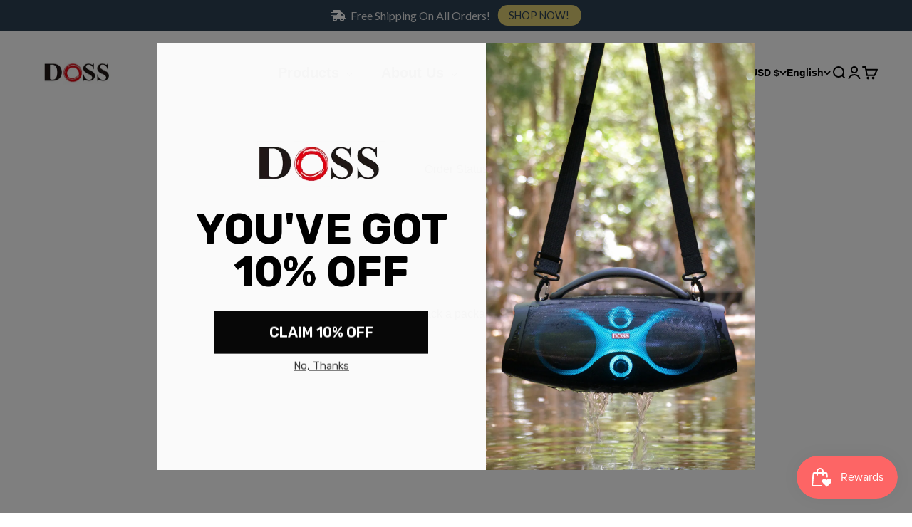

--- FILE ---
content_type: text/javascript
request_url: https://www.dossaudio.com/cdn/shop/t/30/assets/customer.js?v=4366300164005060991732082223
body_size: 10667
content:
$("#shopify-section-template--17101844644026__tabs_4GitrJ .tab-content p").after('<img class="logo_img" src="https://cdn.shopify.com/s/files/1/0079/8117/0740/files/20240405162434.png?v=1712457344"><div class="pup_rhl"><div class="pup_box"><img src="https://cdn.shopify.com/s/files/1/0079/8117/0740/files/20240405162434.png?v=1712457344"><h3>RHL GLOBAL</h3><p>Carried Products: product1 product1 product1  product1 product1</p><div class="pup_close">X</div></div></div>'),$(".logo_img").on("click",function(){$(".pup_rhl").addClass("show_pup")}),$(".pup_close").on("click",function(){$(".pup_rhl").removeClass("show_pup")}),$("#shopify-section-template--17098410262714__media_with_text_9cGmaw .h2").html('<span><svg xmlns="http://www.w3.org/2000/svg" xmlns:xlink="http://www.w3.org/1999/xlink" fill="none" version="1.1" width="50" height="50" viewBox="0 0 50 50"><g><g><path d="M0,0L50,0L50,50L0,50L0,0Z" fill="#FFFFFF" fill-opacity="0.009999999776482582"/></g><g><path d="M9.3751078125,43.749953269958496C8.3950578125,43.749953269958496,7.5475178125,43.06685326995849,7.3393278125,42.1091532699585L2.1309941125,18.150853269958496C1.8865738125,17.026553269958498,2.5998838125,15.916933269958497,3.7242178125,15.672513269958497C4.1885578125,15.571563269958496,4.673457812500001,15.632393269958497,5.0984778125000005,15.844903269958497L13.9229078125,20.257153269958494L23.3048078125,7.122382269958496C23.6260078125,6.672766269958496,24.1126078125,6.369144269958496,24.6576078125,6.278308069958496C25.2026078125,6.187471969958496,25.7614078125,6.316863369958496,26.2110078125,6.638017269958496C26.3981078125,6.771641269958496,26.5618078125,6.9353082699584965,26.6954078125,7.122382269958496L36.0773078125,20.257153269958494L44.9017078125,15.844903269958497C45.3959078125,15.597803269958495,45.9681078125,15.557143269958496,46.4922078125,15.731873269958497C47.0164078125,15.906603269958497,47.4497078125,16.2823532699585,47.6968078125,16.776553269958498C47.9093078125,17.2016532699585,47.9702078125,17.686553269958495,47.8692078125,18.150853269958496L42.6609078125,42.1091532699585C42.4527078125,43.06685326995849,41.6052078125,43.749953269958496,40.6251078125,43.749953269958496L9.3751078125,43.749953269958496ZM42.8733078125,21.517553269958498L38.9460078125,39.5832532699585L11.0542078125,39.5832532699585L7.1268778125,21.517553269958498L13.6517078125,24.780053269958497C14.5687078125,25.238453269958494,15.6829078125,24.961753269958496,16.278707812500002,24.127553269958497L25.0001078125,11.917593269958495L33.7215078125,24.127553269958497C34.3173078125,24.961753269958496,35.4315078125,25.238453269958494,36.3485078125,24.780053269958497L42.8733078125,21.517553269958498Z" fill-rule="evenodd" fill="#ED1C24" fill-opacity="1"/></g><g><path d="M18.75,30.208391189575195Q18.750000124176,27.619591189575196,20.5806,25.788991189575196Q22.4112,23.958391189575195,25,23.958391189575195Q27.5888,23.958391313751196,29.4194,25.788991189575196Q31.25,27.619591189575196,31.25,30.208391189575195Q31.25,32.797191189575194,29.4194,34.62779118957519Q27.5888,36.458391189575195,25,36.458391189575195Q22.4112,36.458391189575195,20.5806,34.62779118957519Q18.75,32.797191189575194,18.75,30.208391189575195ZM22.91667,30.208391189575195Q22.91667,31.071311189575194,23.52688,31.681511189575197Q24.13708,32.2917211895752,25,32.2917211895752Q25.86292,32.2917211895752,26.47312,31.681511189575197Q27.08333,31.071311189575194,27.08333,30.208391189575195Q27.08333,29.345471189575196,26.47312,28.735271189575194Q25.86292,28.125061189575195,25,28.125061189575195Q24.13708,28.125061189575195,23.52688,28.735271189575194Q22.91667,29.345471189575196,22.91667,30.208391189575195Z" fill-rule="evenodd" fill="#ED1C24" fill-opacity="1"/></g></g></svg></span> Month of Doss Star'),$("#shopify-section-template--17141686436026__rich_text_yt4By9 .section-blends").append('<a href="https://www.dossaudio.com/pages/leveled-up-listening" class="join_us_btn">Join influencer</a>');function simulateTyping(words,container,delay){var wordIndex=0,charIndex=0,intervalId;function typeNextWord(){var currentWord=words[wordIndex];charIndex=0,intervalId=setInterval(function(){container.append(currentWord.charAt(charIndex)),charIndex++,charIndex===currentWord.length&&(clearInterval(intervalId),setTimeout(function(){deleteCharacters(container,currentWord.length)},delay))},50)}function deleteCharacters(container2,length){var text=container2.text(),deleteIntervalId=setInterval(function(){text=text.slice(0,-1),container2.text(text),text===""&&(clearInterval(deleteIntervalId),wordIndex=(wordIndex+1)%words.length,typeNextWord())},40)}typeNextWord()}$(document).ready(function(){var wordsToType=["superior","ultimate","clear"],typingContainer=$("#ne_word"),typingDelay=500;simulateTyping(wordsToType,typingContainer,typingDelay)}),$("#shopify-section-template--17141686436026__media_grid_JJqKpc img").on("click",function(){$(".pup_box").show();var img_link=$(this).attr("src");$(".img_power img").attr("src",img_link)}),$("#shopify-section-template--17141686436026__media_grid_JJqKpc .media-grid__item").on("click",function(){$(".pup_box").show();var dec_txt=$(this).find(".button").text(),h4_txt=$(this).find(".h4").text();$(".down_text").text(dec_txt),$(".power_name").html('<img src="https://cdn.shopify.com/s/files/1/0079/8117/0740/files/WeChat_Image_20240707105311.jpg?v=1720423509"> '+h4_txt)}),$(".close_box").on("click",function(){$(".pup_box").hide()});var postListActive=0,postListlength=6;$(".swiper-prev").click(function(){postListActive>0&&postListActive--;const last4=postListlength-4;$(".swiper-next svg path").attr("stroke","#fff"),$(".swiper-next").css("cursor","pointer");var isActive=!1;isActive=postListActive<1,$(".swiper-prev svg path").attr("stroke",isActive?"#A9A9A9":"#fff"),$(".swiper-prev").css("cursor",isActive?"default":"pointer"),postListActive==0?$(".swiper-wrapper").attr("style","transform: translate3d(-0rem, 0px, 0px);"):$(".swiper-wrapper").attr("style","transform: translate3d(-"+(postListActive*75.73+postListActive*4.44)+"rem, 0px, 0px);")}),$(".swiper-next").click(function(){postListActive<postListlength-3&&postListActive++;const last4=postListlength-4;$(".swiper-prev svg path").attr("stroke","#fff"),$(".swiper-prev").css("cursor","pointer");var isActive=!1;isActive=postListActive>last4,$(".swiper-next svg path").attr("stroke",isActive?"#A9A9A9":"#fff"),$(".swiper-next").css("cursor",isActive?"default":"pointer"),postListActive>last4?$(".swiper-wrapper").attr("style","transform: translate3d(-"+(last4*70.73+last4*4.44+11.5)+"rem, 0px, 0px);"):$(".swiper-wrapper").attr("style","transform: translate3d(-"+(postListActive*70.73+postListActive*4.44)+"rem, 0px, 0px);")}),$(".tab_btn").on("click",function(){$(this).addClass("active").siblings().removeClass("active")}),$("#shopify-section-template--17150856462522__featured_collection_Bebwpw").show(),$("#shopify-section-template--17150856462522__featured_collection_hqxRyY").hide(),$("#shopify-section-template--17150856462522__featured_collection_cMwPCj").hide(),$("#shopify-section-template--17150856462522__featured_collection_jFxtLa").hide(),$("#shopify-section-template--17150856462522__featured_collection_XAXfKQ").hide(),$("#shopify-section-template--17150856462522__featured_collection_47q3p8").hide();var window_url=window.location.href;window_url.includes("#gift-idea")?($(".tab_btn:nth-child(3)").addClass("active").siblings().removeClass("active"),$("#shopify-section-template--17150856462522__featured_collection_Bebwpw").hide(),$("#shopify-section-template--17150856462522__featured_collection_hqxRyY").show(),$("#shopify-section-template--17150856462522__featured_collection_cMwPCj").hide(),$("#shopify-section-template--17150856462522__featured_collection_jFxtLa").hide(),$("#shopify-section-template--17150856462522__featured_collection_XAXfKQ").hide(),$("#shopify-section-template--17150856462522__featured_collection_47q3p8").hide(),$("#shopify-section-template--17150856462522__slideshow_MTHCXe picture img").attr("src","https://cdn.shopify.com/s/files/1/0079/8117/0740/files/Gift.jpg?v=1719381505"),$("#shopify-section-template--17150856462522__slideshow_MTHCXe picture img").attr("srcset","https://cdn.shopify.com/s/files/1/0079/8117/0740/files/Gift.jpg?v=1719381505"),$("#shopify-section-template--17150856462522__media_with_text_d3nWBr  img").attr("src","https://cdn.shopify.com/s/files/1/0079/8117/0740/files/gift.png?v=1719382176"),$("#shopify-section-template--17150856462522__media_with_text_d3nWBr  img").attr("srcset","https://cdn.shopify.com/s/files/1/0079/8117/0740/files/gift.png?v=1719382176"),$("#shopify-section-template--17150856462522__media_with_text_d3nWBr .prose div").html("<div><p style='font-size:60px;margin-bottom:10px;font-family: Oswald;' class='asdkjw'>Gift Idea</p><p>Discover perfect portable gifts for birthdays, holidays, or special occasions for friends, family, or significant others.<br>Our collection features unique and innovative items, from compact Bluetooth speakers and versatile power banks to cozy portable heaters and personal care gadgets. Each gift is designed to delight and impress.<br>Whether you're celebrating a birthday or the holidays, find thoughtful and practical gifts that show you care. Explore our Gift Idea collection today and make every occasion memorable with the perfect present from Speaker.</p></div>"),$("#shopify-section-template--17150856462522__slideshow_MTHCXe .subheading").text("Gift Idea"),$("#shopify-section-template--17150856462522__slideshow_MTHCXe .h0").text("Choose the perfect gift ideas for every occasion")):window_url.includes("#party-must")?($(".tab_btn:nth-child(2)").addClass("active").siblings().removeClass("active"),$("#shopify-section-template--17150856462522__featured_collection_Bebwpw").hide(),$("#shopify-section-template--17150856462522__featured_collection_hqxRyY").hide(),$("#shopify-section-template--17150856462522__featured_collection_cMwPCj").show(),$("#shopify-section-template--17150856462522__featured_collection_jFxtLa").hide(),$("#shopify-section-template--17150856462522__featured_collection_XAXfKQ").hide(),$("#shopify-section-template--17150856462522__featured_collection_47q3p8").hide(),$("#shopify-section-template--17150856462522__slideshow_MTHCXe picture img").attr("src","https://cdn.shopify.com/s/files/1/0079/8117/0740/files/party.jpg?v=1719381504"),$("#shopify-section-template--17150856462522__slideshow_MTHCXe picture img").attr("srcset","https://cdn.shopify.com/s/files/1/0079/8117/0740/files/party.jpg?v=1719381504"),$("#shopify-section-template--17150856462522__slideshow_MTHCXe .subheading").text("Party Must"),$("#shopify-section-template--17150856462522__slideshow_MTHCXe .h0").text("Bring the beat, make the moment."),$("#shopify-section-template--17150856462522__media_with_text_d3nWBr  img").attr("src","https://cdn.shopify.com/s/files/1/0079/8117/0740/files/party1.png?v=1719382176"),$("#shopify-section-template--17150856462522__media_with_text_d3nWBr  img").attr("srcset","https://cdn.shopify.com/s/files/1/0079/8117/0740/files/party1.png?v=1719382176"),$("#shopify-section-template--17150856462522__media_with_text_d3nWBr .prose").html('<div><p style="font-size:60px;margin-bottom:10px;font-family: Oswald;" class="asdkjw">Party Must</p><p>Elevate your gatherings with our top-tier Bluetooth speakers, designed to deliver punchy bass and massive sound that fills any room. Perfect for holiday celebrations, our speakers create an unforgettable party atmosphere.<br>Experience vibrant light shows synchronized to your music, adding a dynamic visual element to the sound. Whether hosting a small get-together or a big bash, our "Party Must" collection ensures your event is a hit. Explore our range today and transform any occasion into an epic party with Speaker."</p></div>')):window_url.includes("#outdoors")?($(".tab_btn:nth-child(4)").addClass("active").siblings().removeClass("active"),$("#shopify-section-template--17150856462522__featured_collection_Bebwpw").hide(),$("#shopify-section-template--17150856462522__featured_collection_hqxRyY").hide(),$("#shopify-section-template--17150856462522__featured_collection_cMwPCj").hide(),$("#shopify-section-template--17150856462522__featured_collection_jFxtLa").show(),$("#shopify-section-template--17150856462522__featured_collection_XAXfKQ").hide(),$("#shopify-section-template--17150856462522__featured_collection_47q3p8").hide(),$("#shopify-section-template--17150856462522__slideshow_MTHCXe picture img").attr("src","https://cdn.shopify.com/s/files/1/0079/8117/0740/files/outdoor.jpg?v=1719381505"),$("#shopify-section-template--17150856462522__slideshow_MTHCXe picture img").attr("srcset","https://cdn.shopify.com/s/files/1/0079/8117/0740/files/outdoor.jpg?v=1719381505"),$("#shopify-section-template--17150856462522__media_with_text_d3nWBr div.prose").html('<div><p style="font-size:60px;margin-bottom:10px;font-family: Oswald;" class="asdkjw">Outdoor speaker</p><p>Discover the perfect portable Bluetooth speakers designed for your travel adventures. Our waterproof speakers are built to withstand the elements, ensuring your music goes wherever you go.</p><p>With easy carry designs and long playtime, our speakers provide massive sound that lasts throughout your outdoor excursions. Ideal for hiking, beach trips, or any outdoor activity, these speakers offer the perfect blend of durability, portability, and powerful audio.</p><p>Explore our "Outdoors" collection today and enhance your travel experiences with high-quality sound that keeps up with your adventures."</p></div>'),$("#shopify-section-template--17150856462522__media_with_text_d3nWBr img").attr("src","https://cdn.shopify.com/s/files/1/0079/8117/0740/files/outdoor1.png?v=1719382176"),$("#shopify-section-template--17150856462522__media_with_text_d3nWBr img").attr("srcset","https://cdn.shopify.com/s/files/1/0079/8117/0740/files/outdoor1.png?v=1719382176"),$("#shopify-section-template--17150856462522__slideshow_MTHCXe .subheading").text("Outdoor speaker"),$("#shopify-section-template--17150856462522__slideshow_MTHCXe .h0").text("Sound that travels with you")):window_url.includes("#home-speaker")?($(".tab_btn:nth-child(5)").addClass("active").siblings().removeClass("active"),$("#shopify-section-template--17150856462522__featured_collection_Bebwpw").hide(),$("#shopify-section-template--17150856462522__featured_collection_hqxRyY").hide(),$("#shopify-section-template--17150856462522__featured_collection_cMwPCj").hide(),$("#shopify-section-template--17150856462522__featured_collection_jFxtLa").hide(),$("#shopify-section-template--17150856462522__featured_collection_XAXfKQ").show(),$("#shopify-section-template--17150856462522__featured_collection_47q3p8").hide(),$("#shopify-section-template--17150856462522__slideshow_MTHCXe picture img").attr("src","https://cdn.shopify.com/s/files/1/0079/8117/0740/files/home.jpg?v=1719381504"),$("#shopify-section-template--17150856462522__slideshow_MTHCXe picture img").attr("srcset","https://cdn.shopify.com/s/files/1/0079/8117/0740/files/home.jpg?v=1719381504"),$("#shopify-section-template--17150856462522__media_with_text_d3nWBr .prose").html("<div><p style='font-size:60px;margin-bottom:10px;font-family: Oswald;' class='asdkjw'>Home speaker</p><pElevate your home entertainment experience with our high-quality Bluetooth speakers. Designed to impress, these speakers deliver deep bass and superior sound, making them perfect for relaxing or enjoying your favorite music.</p><p>Whether you're unwinding after a long day or hosting a gathering, our home speakers provide an immersive audio experience that fills your space with rich, clear sound. Enhance your home with the best in audio technology. Explore our Home Speaker collection today and transform your living space into an entertainment haven with Speaker.</p></div>"),$("#shopify-section-template--17150856462522__media_with_text_d3nWBr img").attr("src","https://cdn.shopify.com/s/files/1/0079/8117/0740/files/home.png?v=1719382177"),$("#shopify-section-template--17150856462522__media_with_text_d3nWBr img").attr("srcset","https://cdn.shopify.com/s/files/1/0079/8117/0740/files/home.png?v=1719382177"),$("#shopify-section-template--17150856462522__slideshow_MTHCXe .subheading").text("Home speaker"),$("#shopify-section-template--17150856462522__slideshow_MTHCXe .h0").text("Transform every room with superior sound")):window_url.includes("#blackout-friday")&&$(".tab_btn:nth-child(6)").on("click",function(){$("#shopify-section-template--17150856462522__featured_collection_Bebwpw").hide(),$("#shopify-section-template--17150856462522__featured_collection_hqxRyY").hide(),$("#shopify-section-template--17150856462522__featured_collection_cMwPCj").hide(),$("#shopify-section-template--17150856462522__featured_collection_jFxtLa").hide(),$("#shopify-section-template--17150856462522__featured_collection_XAXfKQ").hide(),$("#shopify-section-template--17150856462522__featured_collection_47q3p8").show(),$("#shopify-section-template--17150856462522__slideshow_MTHCXe picture img").attr("src","https://cdn.shopify.com/s/files/1/0079/8117/0740/files/home.jpg?v=1719381504"),$("#shopify-section-template--17150856462522__slideshow_MTHCXe picture img").attr("srcset","https://cdn.shopify.com/s/files/1/0079/8117/0740/files/home.jpg?v=1719381504"),$("#shopify-section-template--17150856462522__media_with_text_d3nWBr .prose").html("<div><p style='font-size:60px;margin-bottom:10px;font-family: Oswald;' class='asdkjw'>Black Friday</p><pElevate your home entertainment experience with our high-quality Bluetooth speakers. Designed to impress, these speakers deliver deep bass and superior sound, making them perfect for relaxing or enjoying your favorite music.</p><p>Whether you're unwinding after a long day or hosting a gathering, our home speakers provide an immersive audio experience that fills your space with rich, clear sound. Enhance your home with the best in audio technology. Explore our Home Speaker collection today and transform your living space into an entertainment haven with Speaker.</p></div>"),$("#shopify-section-template--17150856462522__media_with_text_d3nWBr img").attr("src","https://cdn.shopify.com/s/files/1/0079/8117/0740/files/home.png?v=1719382177"),$("#shopify-section-template--17150856462522__media_with_text_d3nWBr img").attr("srcset","https://cdn.shopify.com/s/files/1/0079/8117/0740/files/home.png?v=1719382177"),$("#shopify-section-template--17150856462522__slideshow_MTHCXe .subheading").text("Black Friday")}),$(".tab_btn:nth-child(1)").on("click",function(){$("#shopify-section-template--17150856462522__slideshow_MTHCXe picture img").attr("src","https://cdn.shopify.com/s/files/1/0079/8117/0740/files/20240802172520.jpg?v=1722591568"),$("#shopify-section-template--17150856462522__slideshow_MTHCXe picture img").attr("srcset","https://cdn.shopify.com/s/files/1/0079/8117/0740/files/20240802172520.jpg?v=1722591568"),$("#shopify-section-template--17150856462522__slideshow_MTHCXe .subheading").text("Doss Family"),$("#shopify-section-template--17150856462522__slideshow_MTHCXe .h0").text("Picnic perfect with crystal-clear tunes"),$("#shopify-section-template--17150856462522__featured_collection_Bebwpw").show(),$("#shopify-section-template--17150856462522__featured_collection_hqxRyY").hide(),$("#shopify-section-template--17150856462522__featured_collection_cMwPCj").hide(),$("#shopify-section-template--17150856462522__featured_collection_jFxtLa").hide(),$("#shopify-section-template--17150856462522__featured_collection_XAXfKQ").hide(),$("#shopify-section-template--17150856462522__featured_collection_47q3p8").hide(),$("#shopify-section-template--17150856462522__media_with_text_d3nWBr  img").attr("src","https://cdn.shopify.com/s/files/1/0079/8117/0740/files/home.png?v=1719382177"),$("#shopify-section-template--17150856462522__media_with_text_d3nWBr  img").attr("srcset","https://cdn.shopify.com/s/files/1/0079/8117/0740/files/home.png?v=1719382177"),$("#shopify-section-template--17150856462522__media_with_text_d3nWBr .prose").html('<div><p style="font-size:60px;margin-bottom:10px;font-family: Oswald;" class="asdkjw">Doss Family</p><p>Your ultimate destination for top-notch audio solutions across various categories. Discover perfect gifts in our "Gift Idea" section, elevate your parties with "Party Must" speakers, enjoy rugged durability with our "Outdoors" collection, and enhance your home entertainment with our "Home Speaker" range.</p><p>From portable Bluetooth speakers with punchy bass and vibrant light shows to waterproof options for travel and high-quality home speakers with deep bass, we have it all. Explore our diverse selection and find the ideal audio solution for every occasion and setting at Speaker. Transform your listening experience today!</p></div>'),$("#shopify-section-template--17150856462522__media_with_text_d3nWBr .product-card:first-child(1) img").attr("src","")}),$(".tab_btn:nth-child(2)").on("click",function(){$("#shopify-section-template--17150856462522__featured_collection_Bebwpw").hide(),$("#shopify-section-template--17150856462522__featured_collection_hqxRyY").hide(),$("#shopify-section-template--17150856462522__featured_collection_cMwPCj").show(),$("#shopify-section-template--17150856462522__featured_collection_jFxtLa").hide(),$("#shopify-section-template--17150856462522__featured_collection_XAXfKQ").hide(),$("#shopify-section-template--17150856462522__featured_collection_47q3p8").hide(),$("#shopify-section-template--17150856462522__slideshow_MTHCXe picture img").attr("src","https://cdn.shopify.com/s/files/1/0079/8117/0740/files/party.jpg?v=1719381504"),$("#shopify-section-template--17150856462522__slideshow_MTHCXe picture img").attr("srcset","https://cdn.shopify.com/s/files/1/0079/8117/0740/files/party.jpg?v=1719381504"),$("#shopify-section-template--17150856462522__slideshow_MTHCXe .subheading").text("Party Must"),$("#shopify-section-template--17150856462522__slideshow_MTHCXe .h0").text("Bring the beat, make the moment."),$("#shopify-section-template--17150856462522__media_with_text_d3nWBr  img").attr("src","https://cdn.shopify.com/s/files/1/0079/8117/0740/files/party1.png?v=1719382176"),$("#shopify-section-template--17150856462522__media_with_text_d3nWBr  img").attr("srcset","https://cdn.shopify.com/s/files/1/0079/8117/0740/files/party1.png?v=1719382176"),$("#shopify-section-template--17150856462522__media_with_text_d3nWBr .prose").html('<div><p style="font-size:60px;margin-bottom:10px;font-family: Oswald;" class="asdkjw">Party Must</p><p>Elevate your gatherings with our top-tier Bluetooth speakers, designed to deliver punchy bass and massive sound that fills any room. Perfect for holiday celebrations, our speakers create an unforgettable party atmosphere.<br>Experience vibrant light shows synchronized to your music, adding a dynamic visual element to the sound. Whether hosting a small get-together or a big bash, our "Party Must" collection ensures your event is a hit. Explore our range today and transform any occasion into an epic party with Speaker."</p></div>')}),$(".tab_btn:nth-child(3)").on("click",function(){$("#shopify-section-template--17150856462522__featured_collection_Bebwpw").hide(),$("#shopify-section-template--17150856462522__featured_collection_hqxRyY").show(),$("#shopify-section-template--17150856462522__featured_collection_cMwPCj").hide(),$("#shopify-section-template--17150856462522__featured_collection_jFxtLa").hide(),$("#shopify-section-template--17150856462522__featured_collection_XAXfKQ").hide(),$("#shopify-section-template--17150856462522__featured_collection_47q3p8").hide(),$("#shopify-section-template--17150856462522__slideshow_MTHCXe picture img").attr("src","https://cdn.shopify.com/s/files/1/0079/8117/0740/files/Gift.jpg?v=1719381505"),$("#shopify-section-template--17150856462522__slideshow_MTHCXe picture img").attr("srcset","https://cdn.shopify.com/s/files/1/0079/8117/0740/files/Gift.jpg?v=1719381505"),$("#shopify-section-template--17150856462522__media_with_text_d3nWBr  img").attr("src","https://cdn.shopify.com/s/files/1/0079/8117/0740/files/gift.png?v=1719382176"),$("#shopify-section-template--17150856462522__media_with_text_d3nWBr  img").attr("srcset","https://cdn.shopify.com/s/files/1/0079/8117/0740/files/gift.png?v=1719382176"),$("#shopify-section-template--17150856462522__media_with_text_d3nWBr .prose div").html("<div><p style='font-size:60px;margin-bottom:10px;font-family: Oswald;' class='asdkjw'>Gift Idea</p><p>Discover perfect portable gifts for birthdays, holidays, or special occasions for friends, family, or significant others.<br>Our collection features unique and innovative items, from compact Bluetooth speakers and versatile power banks to cozy portable heaters and personal care gadgets. Each gift is designed to delight and impress.<br>Whether you're celebrating a birthday or the holidays, find thoughtful and practical gifts that show you care. Explore our Gift Idea collection today and make every occasion memorable with the perfect present from Speaker.</p></div>"),$("#shopify-section-template--17150856462522__slideshow_MTHCXe .subheading").text("Gift Idea"),$("#shopify-section-template--17150856462522__slideshow_MTHCXe .h0").text("Choose the perfect gift ideas for every occasion")}),$(".tab_btn:nth-child(4)").on("click",function(){$("#shopify-section-template--17150856462522__featured_collection_Bebwpw").hide(),$("#shopify-section-template--17150856462522__featured_collection_hqxRyY").hide(),$("#shopify-section-template--17150856462522__featured_collection_cMwPCj").hide(),$("#shopify-section-template--17150856462522__featured_collection_jFxtLa").show(),$("#shopify-section-template--17150856462522__featured_collection_XAXfKQ").hide(),$("#shopify-section-template--17150856462522__featured_collection_47q3p8").hide(),$("#shopify-section-template--17150856462522__slideshow_MTHCXe picture img").attr("src","https://cdn.shopify.com/s/files/1/0079/8117/0740/files/20240802173853.jpg?v=1722591568"),$("#shopify-section-template--17150856462522__slideshow_MTHCXe picture img").attr("srcset","https://cdn.shopify.com/s/files/1/0079/8117/0740/files/20240802173853.jpg?v=1722591568"),$("#shopify-section-template--17150856462522__media_with_text_d3nWBr div.prose").html('<div><p style="font-size:60px;margin-bottom:10px;font-family: Oswald;" class="asdkjw">Outdoor speaker</p><p>Discover the perfect portable Bluetooth speakers designed for your travel adventures. Our waterproof speakers are built to withstand the elements, ensuring your music goes wherever you go.</p><p>With easy carry designs and long playtime, our speakers provide massive sound that lasts throughout your outdoor excursions. Ideal for hiking, beach trips, or any outdoor activity, these speakers offer the perfect blend of durability, portability, and powerful audio.</p><p>Explore our "Outdoors" collection today and enhance your travel experiences with high-quality sound that keeps up with your adventures."</p></div>'),$("#shopify-section-template--17150856462522__media_with_text_d3nWBr img").attr("src","https://cdn.shopify.com/s/files/1/0079/8117/0740/files/outdoor1.png?v=1719382176"),$("#shopify-section-template--17150856462522__media_with_text_d3nWBr img").attr("srcset","https://cdn.shopify.com/s/files/1/0079/8117/0740/files/outdoor1.png?v=1719382176"),$("#shopify-section-template--17150856462522__slideshow_MTHCXe .subheading").text("Outdoor speaker"),$("#shopify-section-template--17150856462522__slideshow_MTHCXe .h0").text("Sound that travels with you")}),$(".tab_btn:nth-child(5)").on("click",function(){$("#shopify-section-template--17150856462522__featured_collection_Bebwpw").hide(),$("#shopify-section-template--17150856462522__featured_collection_hqxRyY").hide(),$("#shopify-section-template--17150856462522__featured_collection_cMwPCj").hide(),$("#shopify-section-template--17150856462522__featured_collection_jFxtLa").hide(),$("#shopify-section-template--17150856462522__featured_collection_XAXfKQ").show(),$("#shopify-section-template--17150856462522__featured_collection_47q3p8").hide(),$("#shopify-section-template--17150856462522__slideshow_MTHCXe picture img").attr("src","https://cdn.shopify.com/s/files/1/0079/8117/0740/files/home.jpg?v=1719381504"),$("#shopify-section-template--17150856462522__slideshow_MTHCXe picture img").attr("srcset","https://cdn.shopify.com/s/files/1/0079/8117/0740/files/home.jpg?v=1719381504"),$("#shopify-section-template--17150856462522__media_with_text_d3nWBr .prose").html("<div><p style='font-size:60px;margin-bottom:10px;font-family: Oswald;' class='asdkjw'>Home speaker</p><pElevate your home entertainment experience with our high-quality Bluetooth speakers. Designed to impress, these speakers deliver deep bass and superior sound, making them perfect for relaxing or enjoying your favorite music.</p><p>Whether you're unwinding after a long day or hosting a gathering, our home speakers provide an immersive audio experience that fills your space with rich, clear sound. Enhance your home with the best in audio technology. Explore our Home Speaker collection today and transform your living space into an entertainment haven with Speaker.</p></div>"),$("#shopify-section-template--17150856462522__media_with_text_d3nWBr img").attr("src","https://cdn.shopify.com/s/files/1/0079/8117/0740/files/home.png?v=1719382177"),$("#shopify-section-template--17150856462522__media_with_text_d3nWBr img").attr("srcset","https://cdn.shopify.com/s/files/1/0079/8117/0740/files/home.png?v=1719382177"),$("#shopify-section-template--17150856462522__slideshow_MTHCXe .subheading").text("Home speaker"),$("#shopify-section-template--17150856462522__slideshow_MTHCXe .h0").text("Transform every room with superior sound")}),$(".tab_btn:nth-child(6)").on("click",function(){$("#shopify-section-template--17150856462522__featured_collection_Bebwpw").hide(),$("#shopify-section-template--17150856462522__featured_collection_hqxRyY").hide(),$("#shopify-section-template--17150856462522__featured_collection_cMwPCj").hide(),$("#shopify-section-template--17150856462522__featured_collection_jFxtLa").hide(),$("#shopify-section-template--17150856462522__featured_collection_XAXfKQ").hide(),$("#shopify-section-template--17150856462522__featured_collection_47q3p8").show(),$("#shopify-section-template--17150856462522__slideshow_MTHCXe picture img").attr("src","https://cdn.shopify.com/s/files/1/0079/8117/0740/files/home.jpg?v=1719381504"),$("#shopify-section-template--17150856462522__slideshow_MTHCXe picture img").attr("srcset","https://cdn.shopify.com/s/files/1/0079/8117/0740/files/home.jpg?v=1719381504"),$("#shopify-section-template--17150856462522__media_with_text_d3nWBr .prose").html("<div><p style='font-size:60px;margin-bottom:10px;font-family: Oswald;' class='asdkjw'>Black Friday</p><pElevate your home entertainment experience with our high-quality Bluetooth speakers. Designed to impress, these speakers deliver deep bass and superior sound, making them perfect for relaxing or enjoying your favorite music.</p><p>Whether you're unwinding after a long day or hosting a gathering, our home speakers provide an immersive audio experience that fills your space with rich, clear sound. Enhance your home with the best in audio technology. Explore our Home Speaker collection today and transform your living space into an entertainment haven with Speaker.</p></div>"),$("#shopify-section-template--17150856462522__media_with_text_d3nWBr img").attr("src","https://cdn.shopify.com/s/files/1/0079/8117/0740/files/home.png?v=1719382177"),$("#shopify-section-template--17150856462522__media_with_text_d3nWBr img").attr("srcset","https://cdn.shopify.com/s/files/1/0079/8117/0740/files/home.png?v=1719382177"),$("#shopify-section-template--17150856462522__slideshow_MTHCXe .subheading").text("Black Friday")}),$("#shopify-section-template--17156847435962__related-products .product-card:nth-child(1) img").attr("srcset","https://assets.bosecreative.com/transform/a356ae21-b2e3-4df9-8de5-f5e00d749f86/SF_PDP_GALLERY_WHITE-1?io=width:400,height:300,transform:fit&io=width:400,height:300,transform:fit"),$("#shopify-section-template--17156847435962__related-products .product-card:nth-child(2) img").attr("srcset","https://assets.bosecreative.com/transform/c2085381-d063-46ac-8f4c-cb4e761b7a50/CREA-1001_QCUEB24_Black_SizeKit_Accessory_Bands_Tips_Composite_RGB?io=width:400,height:300,transform:fit&io=width:400,height:300,transform:fit"),$("#shopify-section-template--17156847435962__related-products .product-card:nth-child(3) img").attr("srcset","https://assets.bosecreative.com/transform/d498d86b-f6c8-43b3-a969-3fba08a33a98/CREA-1001_QCUEB24_CaseClosed_White_CMYK?io=width:400,height:300,transform:fit&io=width:400,height:300,transform:fit"),$("#shopify-section-template--17156847435962__related-products .product-card:nth-child(4) img").attr("srcset","https://assets.bosecreative.com/transform/42148899-c100-4d2a-ae99-7d4371386624/CREA-1001_QCUEB24_Black_FitKit_Band_Tips_Composite_CMYK?io=width:400,height:300,transform:fit&io=width:400,height:300,transform:fit"),$("#shopify-section-template--17156847435962__related-products .product-card:nth-child(5) img").attr("srcset","https://assets.bosecreative.com/transform/dd6a0f4d-789c-4146-a19f-6517c53c3b39/COM-3679_QCEBII_SiliconeCaseCover_White_Front_Closed_IJ_RGB?io=width:400,height:300,transform:fit&io=width:400,height:300,transform:fit"),$("#shopify-section-template--17156847435962__related-products .product-card:nth-child(6) img").attr("srcset","https://assets.bosecreative.com/transform/a59bf57f-7503-40d0-b61f-ae9fc2d76737/COM-3679_QCEBII_FabricCaseCover_Front_Closed_IJ_RGB?io=width:400,height:300,transform:fit&io=width:400,height:300,transform:fit"),$(window).on("scroll",function(){$("#shopify-section-template--17156847435962__related-products .product-card:nth-child(1) img").attr("srcset","https://assets.bosecreative.com/transform/a356ae21-b2e3-4df9-8de5-f5e00d749f86/SF_PDP_GALLERY_WHITE-1?io=width:400,height:300,transform:fit&io=width:400,height:300,transform:fit"),$("#shopify-section-template--17156847435962__related-products .product-card:nth-child(2) img").attr("srcset","https://assets.bosecreative.com/transform/c2085381-d063-46ac-8f4c-cb4e761b7a50/CREA-1001_QCUEB24_Black_SizeKit_Accessory_Bands_Tips_Composite_RGB?io=width:400,height:300,transform:fit&io=width:400,height:300,transform:fit"),$("#shopify-section-template--17156847435962__related-products .product-card:nth-child(3) img").attr("srcset","https://assets.bosecreative.com/transform/d498d86b-f6c8-43b3-a969-3fba08a33a98/CREA-1001_QCUEB24_CaseClosed_White_CMYK?io=width:400,height:300,transform:fit&io=width:400,height:300,transform:fit"),$("#shopify-section-template--17156847435962__related-products .product-card:nth-child(4) img").attr("srcset","https://assets.bosecreative.com/transform/42148899-c100-4d2a-ae99-7d4371386624/CREA-1001_QCUEB24_Black_FitKit_Band_Tips_Composite_CMYK?io=width:400,height:300,transform:fit&io=width:400,height:300,transform:fit"),$("#shopify-section-template--17156847435962__related-products .product-card:nth-child(5) img").attr("srcset","https://assets.bosecreative.com/transform/dd6a0f4d-789c-4146-a19f-6517c53c3b39/COM-3679_QCEBII_SiliconeCaseCover_White_Front_Closed_IJ_RGB?io=width:400,height:300,transform:fit&io=width:400,height:300,transform:fit"),$("#shopify-section-template--17156847435962__related-products .product-card:nth-child(6) img").attr("srcset","https://assets.bosecreative.com/transform/a59bf57f-7503-40d0-b61f-ae9fc2d76737/COM-3679_QCEBII_FabricCaseCover_Front_Closed_IJ_RGB?io=width:400,height:300,transform:fit&io=width:400,height:300,transform:fit")}),$("#shopify-section-template--17156847435962__faq_xFyb9t details.accordion.group:nth-child(1) .prose p").before('<img src="https://cdn.shopify.com/s/files/1/0079/8117/0740/files/QCUEBLE24_Moonstone_WITB_Box_Contents_Composite_x1_RGB.webp?v=1715219953">'),$("#shopify-section-template--17156847435962__faq_xFyb9t details.accordion.group:nth-child(2) .prose").html('<table style="max-width:696px;margin:auto;" class="product-specification__table"><tbody class="product-specification__part"><tr class="product-specification__row"><th class="product-specification__sub-title">Headphone Fit</th><td class="product-specification__description" style="border-top: none;">In Ear</td></tr><tr class="product-specification__row"><th class="product-specification__sub-title">Microphones</th><td class="product-specification__description">Built-in Microphone</td></tr><tr class="product-specification__row"><th class="product-specification__sub-title">Noise Cancelling</th><td class="product-specification__description">Yes</td></tr><tr class="product-specification__row"><th class="product-specification__sub-title">Noise Control Type</th><td class="product-specification__description">Adjustable Noise Cancelling</td></tr><tr class="product-specification__row"><th class="product-specification__sub-title">Water Resistant</th><td class="product-specification__description">IPX4</td></tr><tr class="product-specification__row"><th class="product-specification__sub-title">Case</th><td class="product-specification__description">Charging</td></tr><tr class="product-specification__row"><th class="product-specification__sub-title">Bud Single</th><td class="product-specification__description">1.23" H x 0.79" W x 0.96" D (0.017 lb)</td></tr><tr class="product-specification__row"><th class="product-specification__sub-title">Case</th><td class="product-specification__description">2.61" H x 2.34" W x 1.05" D (0.132 lb)</td></tr><tr class="product-specification__row"><th class="product-specification__sub-title">Product Material</th><td class="product-specification__description">Plastic (PC-ABS), Silicone, Metal</td></tr><tr class="product-specification__row"><th class="product-specification__sub-title">Product Case Material</th><td class="product-specification__description">Plastic (Hard)</td></tr><tr class="product-specification__row"><th class="product-specification__sub-title">Rechargeable</th><td class="product-specification__description">Yes</td></tr><tr class="product-specification__row"><th class="product-specification__sub-title">Battery Charge Time</th><td class="product-specification__description">2 hours</td></tr><tr class="product-specification__row"><th class="product-specification__sub-title">Charging Accessory included</th><td class="product-specification__description">Yes</td></tr><tr class="product-specification__row"><th class="product-specification__sub-title">Charging Interface(s)</th><td class="product-specification__description">USB C PORT</td></tr><tr class="product-specification__row"><th class="product-specification__sub-title">Wireless Connectivity</th><td class="product-specification__description">A2DP Bluetooth Audio Streaming, HFP Bluetooth</td></tr><tr class="product-specification__row"><th class="product-specification__sub-title">Bluetooth Version</th><td class="product-specification__description">5.3</td></tr><tr class="product-specification__row"><th class="product-specification__sub-title">Bluetooth Range</th><td class="product-specification__description">30</td></tr><tr class="product-specification__row"><th class="product-specification__sub-title">Bose App</th><td class="product-specification__description">Bose Music App</td></tr></tbody></table>'),$("#shopify-section-template--17277784031418__faq_xFyb9t details.accordion.group:nth-child(1) .prose p").before('<img src="https://cdn.shopify.com/s/files/1/0079/8117/0740/files/15_c4392a59-fa6d-4535-b3f6-b1fb8a36797e.jpg?v=1719222018">'),$("#shopify-section-template--17277784031418__faq_xFyb9t details.accordion.group:nth-child(2) .prose").html('<table style="max-width:696px;margin:auto;" class="product-specification__table"><tbody class="product-specification__part"><tr class="product-specification__row"><th class="product-specification__sub-title">Microphones</th><td class="product-specification__description">Built-in Microphons</td></tr><tr class="product-specification__row"><th class="product-specification__sub-title">Extra bass</th><td class="product-specification__description">No</td></tr><tr class="product-specification__row"><th class="product-specification__sub-title">Audio cable included</th><td class="product-specification__description">No</td></tr><tr class="product-specification__row"><th class="product-specification__sub-title">Water Resistant</th><td class="product-specification__description">Not Water Resistant</td></tr><tr class="product-specification__row"><th class="product-specification__sub-title">Product Size</th><td class="product-specification__description">1.2"D x 2.09"W x 2.5"H</td></tr><tr class="product-specification__row"><th class="product-specification__sub-title">Product Weight</th><td class="product-specification__description">70 grams</td></tr><tr class="product-specification__row"><th class="product-specification__sub-title">Product Material</th><td class="product-specification__description">Plastic</td></tr><tr class="product-specification__row"><th class="product-specification__sub-title">Battery Life</th><td class="product-specification__description">8 Hours</td></tr><tr class="product-specification__row"><th class="product-specification__sub-title">Battery Charge Time</th><td class="product-specification__description">1.5 Hours</td></tr><tr class="product-specification__row"><th class="product-specification__sub-title">Charging Interface(s)</th><td class="product-specification__description">USB C PORT</td></tr><tr class="product-specification__row"><th class="product-specification__sub-title">Wireless Connectivity</th><td class="product-specification__description">Bluetooth</td></tr><tr class="product-specification__row"><th class="product-specification__sub-title">Bluetooth Version</th><td class="product-specification__description">5</td></tr><tr class="product-specification__row"><th class="product-specification__sub-title">Bluetooth Range</th><td class="product-specification__description">33 Feet</td></tr></tbody></table>'),$("#shopify-section-template--17277797564602__faq_xFyb9t details.accordion.group:nth-child(1) .prose p").before('<img src="https://cdn.shopify.com/s/files/1/0079/8117/0740/files/11_f78a0949-d288-49c2-b9e8-e7ce8634f656.jpg?v=1719222502">'),$("#shopify-section-template--17277797564602__faq_xFyb9t details.accordion.group:nth-child(2) .prose").html('<table style="max-width:696px;margin:auto;" class="product-specification__table"><tbody class="product-specification__part"><tr class="product-specification__row"><th class="product-specification__sub-title">Microphones</th><td class="product-specification__description">Built-in Microphons</td></tr><tr class="product-specification__row"><th class="product-specification__sub-title">Extra bass</th><td class="product-specification__description">No</td></tr><tr class="product-specification__row"><th class="product-specification__sub-title">Audio cable included</th><td class="product-specification__description">No</td></tr><tr class="product-specification__row"><th class="product-specification__sub-title">Water Resistant</th><td class="product-specification__description">Not Water Resistant</td></tr><tr class="product-specification__row"><th class="product-specification__sub-title">Product Size</th><td class="product-specification__description">1.3 x 5.6 x 5.8inch</td></tr><tr class="product-specification__row"><th class="product-specification__sub-title">Product Weight</th><td class="product-specification__description">0.46 kg</td></tr><tr class="product-specification__row"><th class="product-specification__sub-title">Product Material</th><td class="product-specification__description">Plastic</td></tr><tr class="product-specification__row"><th class="product-specification__sub-title">Battery Life</th><td class="product-specification__description">8 Hours</td></tr><tr class="product-specification__row"><th class="product-specification__sub-title">Battery Charge Time</th><td class="product-specification__description">3 Hours</td></tr><tr class="product-specification__row"><th class="product-specification__sub-title">Charging Interface(s)</th><td class="product-specification__description">USB C PORT</td></tr><tr class="product-specification__row"><th class="product-specification__sub-title">Wireless Connectivity</th><td class="product-specification__description">Bluetooth</td></tr><tr class="product-specification__row"><th class="product-specification__sub-title">Bluetooth Version</th><td class="product-specification__description">5</td></tr><tr class="product-specification__row"><th class="product-specification__sub-title">Bluetooth Range</th><td class="product-specification__description">33 Feet</td></tr></tbody></table>'),$("#shopify-section-template--17277783998650__faq_xFyb9t details.accordion.group:nth-child(1) .prose p").before('<img src="https://cdn.shopify.com/s/files/1/0079/8117/0740/files/14_c90c3892-7eab-4c6a-9f52-874e74fc02e7.jpg?v=1719223161">'),$("#shopify-section-template--17277783998650__faq_xFyb9t details.accordion.group:nth-child(2) .prose").html('<table style="max-width:696px;margin:auto;" class="product-specification__table"><tbody class="product-specification__part"><tr class="product-specification__row"><th class="product-specification__sub-title">Microphones</th><td class="product-specification__description">Built-in Microphons</td></tr><tr class="product-specification__row"><th class="product-specification__sub-title">Extra bass</th><td class="product-specification__description">No</td></tr><tr class="product-specification__row"><th class="product-specification__sub-title">Audio cable included</th><td class="product-specification__description">No</td></tr><tr class="product-specification__row"><th class="product-specification__sub-title">Water Resistant</th><td class="product-specification__description">IPX6</td></tr><tr class="product-specification__row"><th class="product-specification__sub-title">Product Size</th><td class="product-specification__description">2.94"D x 7.74"W x 2.95"H</td></tr><tr class="product-specification__row"><th class="product-specification__sub-title">Product Weight</th><td class="product-specification__description">1.39 pounds</td></tr><tr class="product-specification__row"><th class="product-specification__sub-title">Product Material</th><td class="product-specification__description">Plastic, Metal</td></tr><tr class="product-specification__row"><th class="product-specification__sub-title">Battery Life</th><td class="product-specification__description">20 Hours</td></tr><tr class="product-specification__row"><th class="product-specification__sub-title">Battery Charge Time</th><td class="product-specification__description">6 Hours</td></tr><tr class="product-specification__row"><th class="product-specification__sub-title">Charging Interface(s)</th><td class="product-specification__description">USB C PORT</td></tr><tr class="product-specification__row"><th class="product-specification__sub-title">Wireless Connectivity</th><td class="product-specification__description">Bluetooth</td></tr><tr class="product-specification__row"><th class="product-specification__sub-title">Bluetooth Version</th><td class="product-specification__description">5</td></tr><tr class="product-specification__row"><th class="product-specification__sub-title">Bluetooth Range</th><td class="product-specification__description">33 Feet</td></tr></tbody></table>'),$("#shopify-section-template--17277849731258__faq_xFyb9t details.accordion.group:nth-child(1) .prose p").before('<img src="https://cdn.shopify.com/s/files/1/0079/8117/0740/files/13_b49d8eae-345c-4574-88f7-590d3ee4959d.jpg?v=1719226702">'),$("#shopify-section-template--17277849731258__faq_xFyb9t details.accordion.group:nth-child(2) .prose").html('<table style="max-width:696px;margin:auto;" class="product-specification__table"><tbody class="product-specification__part"><tr class="product-specification__row"><th class="product-specification__sub-title">Microphones</th><td class="product-specification__description">Built-in Microphons</td></tr><tr class="product-specification__row"><th class="product-specification__sub-title">Extra bass</th><td class="product-specification__description">No</td></tr><tr class="product-specification__row"><th class="product-specification__sub-title">Audio cable included</th><td class="product-specification__description">No</td></tr><tr class="product-specification__row"><th class="product-specification__sub-title">Water Resistant</th><td class="product-specification__description">IP67</td></tr><tr class="product-specification__row"><th class="product-specification__sub-title">Product Size</th><td class="product-specification__description">2"D x 3.8"W x 3.8"H</td></tr><tr class="product-specification__row"><th class="product-specification__sub-title">Product Weight</th><td class="product-specification__description">0.27 kg</td></tr><tr class="product-specification__row"><th class="product-specification__sub-title">Product Material</th><td class="product-specification__description">Aluminum, Acrylonitrile Butadiene Styrene (ABS)</td></tr><tr class="product-specification__row"><th class="product-specification__sub-title">Battery Life</th><td class="product-specification__description">22 Hours</td></tr><tr class="product-specification__row"><th class="product-specification__sub-title">Battery Charge Time</th><td class="product-specification__description">2.5 Hours</td></tr><tr class="product-specification__row"><th class="product-specification__sub-title">Charging Interface(s)</th><td class="product-specification__description">USB C PORT</td></tr><tr class="product-specification__row"><th class="product-specification__sub-title">Wireless Connectivity</th><td class="product-specification__description">Bluetooth</td></tr><tr class="product-specification__row"><th class="product-specification__sub-title">Bluetooth Version</th><td class="product-specification__description">5.3</td></tr><tr class="product-specification__row"><th class="product-specification__sub-title">Bluetooth Range</th><td class="product-specification__description">66 Feet</td></tr></tbody></table>'),$("#shopify-section-template--17277809131706__faq_xFyb9t details.accordion.group:nth-child(1) .prose p").before('<img src="https://cdn.shopify.com/s/files/1/0079/8117/0740/files/10_f03a9fde-3b21-4617-8c00-5faa5342cee4.jpg?v=1719228943">'),$("#shopify-section-template--17277809131706__faq_xFyb9t details.accordion.group:nth-child(2) .prose").html('<table style="max-width:696px;margin:auto;" class="product-specification__table"><tbody class="product-specification__part"><tr class="product-specification__row"><th class="product-specification__sub-title">Microphones</th><td class="product-specification__description">/</td></tr><tr class="product-specification__row"><th class="product-specification__sub-title">Extra bass</th><td class="product-specification__description">Yes</td></tr><tr class="product-specification__row"><th class="product-specification__sub-title">Audio cable included</th><td class="product-specification__description">No</td></tr><tr class="product-specification__row"><th class="product-specification__sub-title">Water Resistant</th><td class="product-specification__description">IPX6</td></tr><tr class="product-specification__row"><th class="product-specification__sub-title">Product Size</th><td class="product-specification__description">12.7"D x 4.8"W x 7.3"H</td></tr><tr class="product-specification__row"><th class="product-specification__sub-title">Product Weight</th><td class="product-specification__description">5.59 pounds</td></tr><tr class="product-specification__row"><th class="product-specification__sub-title">Product Material</th><td class="product-specification__description">Acrylonitrile Butadiene Styrene (ABS)</td></tr><tr class="product-specification__row"><th class="product-specification__sub-title">Battery Life</th><td class="product-specification__description">30 Hours</td></tr><tr class="product-specification__row"><th class="product-specification__sub-title">Battery Charge Time</th><td class="product-specification__description">6 Hours</td></tr><tr class="product-specification__row"><th class="product-specification__sub-title">Charging Interface(s)</th><td class="product-specification__description">USB C PORT</td></tr><tr class="product-specification__row"><th class="product-specification__sub-title">Wireless Connectivity</th><td class="product-specification__description">Bluetooth</td></tr><tr class="product-specification__row"><th class="product-specification__sub-title">Bluetooth Version</th><td class="product-specification__description">5.3</td></tr><tr class="product-specification__row"><th class="product-specification__sub-title">Bluetooth Range</th><td class="product-specification__description">33 Feet</td></tr></tbody></table>'),$("#shopify-section-template--17277802414266__faq_xFyb9t details.accordion.group:nth-child(1) .prose p").before('<img src="https://cdn.shopify.com/s/files/1/0079/8117/0740/files/12_82a0c120-2f49-4f8c-8bd8-9518d7524831.jpg?v=1719228943">'),$("#shopify-section-template--17277802414266__faq_xFyb9t details.accordion.group:nth-child(2) .prose").html('<table style="max-width:696px;margin:auto;" class="product-specification__table"><tbody class="product-specification__part"><tr class="product-specification__row"><th class="product-specification__sub-title">Microphones</th><td class="product-specification__description">/</td></tr><tr class="product-specification__row"><th class="product-specification__sub-title">Extra bass</th><td class="product-specification__description">Yes</td></tr><tr class="product-specification__row"><th class="product-specification__sub-title">Audio cable included</th><td class="product-specification__description">No</td></tr><tr class="product-specification__row"><th class="product-specification__sub-title">Water Resistant</th><td class="product-specification__description">IPX4</td></tr><tr class="product-specification__row"><th class="product-specification__sub-title">Product Size</th><td class="product-specification__description">10.9"D x 9.9"W x 14"H</td></tr><tr class="product-specification__row"><th class="product-specification__sub-title">Product Weight</th><td class="product-specification__description">9.4pounds</td></tr><tr class="product-specification__row"><th class="product-specification__sub-title">Product Material</th><td class="product-specification__description">Plastic, Metal</td></tr><tr class="product-specification__row"><th class="product-specification__sub-title">Battery Life</th><td class="product-specification__description">12 Hours</td></tr><tr class="product-specification__row"><th class="product-specification__sub-title">Battery Charge Time</th><td class="product-specification__description">6 Hours</td></tr><tr class="product-specification__row"><th class="product-specification__sub-title">Charging Interface(s)</th><td class="product-specification__description">USB C PORT</td></tr><tr class="product-specification__row"><th class="product-specification__sub-title">Wireless Connectivity</th><td class="product-specification__description">Bluetooth</td></tr><tr class="product-specification__row"><th class="product-specification__sub-title">Bluetooth Version</th><td class="product-specification__description">5.3</td></tr><tr class="product-specification__row"><th class="product-specification__sub-title">Bluetooth Range</th><td class="product-specification__description">66 Feet</td></tr></tbody></table>'),$("#shopify-section-template--17277836099770__faq_xFyb9t details.accordion.group:nth-child(1) .prose p").before('<img src="https://cdn.shopify.com/s/files/1/0079/8117/0740/files/1_11a82da7-3905-4e3a-ba24-c0b7b674c9f5.jpg?v=1719229218">'),$("#shopify-section-template--17277836099770__faq_xFyb9t details.accordion.group:nth-child(2) .prose").html('<table style="max-width:696px;margin:auto;" class="product-specification__table"><tbody class="product-specification__part"><tr class="product-specification__row"><th class="product-specification__sub-title">Microphones</th><td class="product-specification__description">/</td></tr><tr class="product-specification__row"><th class="product-specification__sub-title">Extra bass</th><td class="product-specification__description">No</td></tr><tr class="product-specification__row"><th class="product-specification__sub-title">Audio cable included</th><td class="product-specification__description">No</td></tr><tr class="product-specification__row"><th class="product-specification__sub-title">Water Resistant</th><td class="product-specification__description">IPX5</td></tr><tr class="product-specification__row"><th class="product-specification__sub-title">Product Size</th><td class="product-specification__description">2.9"D x 6.6"W x 2.7"H</td></tr><tr class="product-specification__row"><th class="product-specification__sub-title">Product Weight</th><td class="product-specification__description">1.23 Pounds</td></tr><tr class="product-specification__row"><th class="product-specification__sub-title">Product Material</th><td class="product-specification__description">Plastic, Metal</td></tr><tr class="product-specification__row"><th class="product-specification__sub-title">Battery Life</th><td class="product-specification__description">20 Hours</td></tr><tr class="product-specification__row"><th class="product-specification__sub-title">Battery Charge Time</th><td class="product-specification__description">4 Hours</td></tr><tr class="product-specification__row"><th class="product-specification__sub-title">Charging Interface(s)</th><td class="product-specification__description">USB C PORT</td></tr><tr class="product-specification__row"><th class="product-specification__sub-title">Wireless Connectivity</th><td class="product-specification__description">Bluetooth</td></tr><tr class="product-specification__row"><th class="product-specification__sub-title">Bluetooth Version</th><td class="product-specification__description">5</td></tr><tr class="product-specification__row"><th class="product-specification__sub-title">Bluetooth Range</th><td class="product-specification__description">33 Feet</td></tr></tbody></table>'),$("#shopify-section-template--17277797499066__faq_xFyb9t details.accordion.group:nth-child(1) .prose p").before('<img src="https://cdn.shopify.com/s/files/1/0079/8117/0740/files/2_9ddd5b8d-f410-478a-ad43-5e1c77124d11.jpg?v=1719229297">'),$("#shopify-section-template--17277797499066__faq_xFyb9t details.accordion.group:nth-child(2) .prose").html('<table style="max-width:696px;margin:auto;" class="product-specification__table"><tbody class="product-specification__part"><tr class="product-specification__row"><th class="product-specification__sub-title">Microphones</th><td class="product-specification__description">/</td></tr><tr class="product-specification__row"><th class="product-specification__sub-title">Extra bass</th><td class="product-specification__description">No</td></tr><tr class="product-specification__row"><th class="product-specification__sub-title">Audio cable included</th><td class="product-specification__description">No</td></tr><tr class="product-specification__row"><th class="product-specification__sub-title">Water Resistant</th><td class="product-specification__description">IPX5</td></tr><tr class="product-specification__row"><th class="product-specification__sub-title">Product Size</th><td class="product-specification__description">4.1"D x 8.6"W x 4.2"H</td></tr><tr class="product-specification__row"><th class="product-specification__sub-title">Product Weight</th><td class="product-specification__description">1.4 pounds</td></tr><tr class="product-specification__row"><th class="product-specification__sub-title">Product Material</th><td class="product-specification__description">Plastic, Metal</td></tr><tr class="product-specification__row"><th class="product-specification__sub-title">Battery Life</th><td class="product-specification__description">20 Hours</td></tr><tr class="product-specification__row"><th class="product-specification__sub-title">Battery Charge Time</th><td class="product-specification__description">4.5h</td></tr><tr class="product-specification__row"><th class="product-specification__sub-title">Charging Interface(s)</th><td class="product-specification__description">USB C PORT</td></tr><tr class="product-specification__row"><th class="product-specification__sub-title">Wireless Connectivity</th><td class="product-specification__description">Bluetooth</td></tr><tr class="product-specification__row"><th class="product-specification__sub-title">Bluetooth Version</th><td class="product-specification__description">5.3</td></tr><tr class="product-specification__row"><th class="product-specification__sub-title">Bluetooth Range</th><td class="product-specification__description">66 Feet</td></tr></tbody></table>'),$("#shopify-section-template--17277762207930__faq_xFyb9t details.accordion.group:nth-child(1) .prose p").before('<img src="https://cdn.shopify.com/s/files/1/0079/8117/0740/files/3_c7ada0fb-c243-4fd8-bd3f-7bc67a85bca7.jpg?v=1719229489">'),$("#shopify-section-template--17277762207930__faq_xFyb9t details.accordion.group:nth-child(2) .prose").html('<table style="max-width:696px;margin:auto;" class="product-specification__table"><tbody class="product-specification__part"><tr class="product-specification__row"><th class="product-specification__sub-title">Microphones</th><td class="product-specification__description">Built-in Microphons</td></tr><tr class="product-specification__row"><th class="product-specification__sub-title">Extra bass</th><td class="product-specification__description">Yes</td></tr><tr class="product-specification__row"><th class="product-specification__sub-title">Audio cable included</th><td class="product-specification__description">No</td></tr><tr class="product-specification__row"><th class="product-specification__sub-title">Water Resistant</th><td class="product-specification__description">IPX6</td></tr><tr class="product-specification__row"><th class="product-specification__sub-title">Product Size</th><td class="product-specification__description">2.94"D x 7.74"W x 2.95"H</td></tr><tr class="product-specification__row"><th class="product-specification__sub-title">Product Weight</th><td class="product-specification__description">1.39 pounds</td></tr><tr class="product-specification__row"><th class="product-specification__sub-title">Product Material</th><td class="product-specification__description">Plastic, Metal</td></tr><tr class="product-specification__row"><th class="product-specification__sub-title">Battery Life</th><td class="product-specification__description">20 Hours</td></tr><tr class="product-specification__row"><th class="product-specification__sub-title">Battery Charge Time</th><td class="product-specification__description">6 Hours</td></tr><tr class="product-specification__row"><th class="product-specification__sub-title">Charging Interface(s)</th><td class="product-specification__description">USB C PORT</td></tr><tr class="product-specification__row"><th class="product-specification__sub-title">Wireless Connectivity</th><td class="product-specification__description">Bluetooth</td></tr><tr class="product-specification__row"><th class="product-specification__sub-title">Bluetooth Version</th><td class="product-specification__description">5</td></tr><tr class="product-specification__row"><th class="product-specification__sub-title">Bluetooth Range</th><td class="product-specification__description">66 Feet</td></tr></tbody></table>'),$("#shopify-section-template--17277777281210__faq_xFyb9t details.accordion.group:nth-child(1) .prose p").before('<img src="https://cdn.shopify.com/s/files/1/0079/8117/0740/files/4_1100e086-22da-4cca-a79a-fe86a593fb0a.jpg?v=1719229489">'),$("#shopify-section-template--17277777281210__faq_xFyb9t details.accordion.group:nth-child(2) .prose").html('<table style="max-width:696px;margin:auto;" class="product-specification__table"><tbody class="product-specification__part"><tr class="product-specification__row"><th class="product-specification__sub-title">Microphones</th><td class="product-specification__description">Built-in Microphons</td></tr><tr class="product-specification__row"><th class="product-specification__sub-title">Extra bass</th><td class="product-specification__description">Yes</td></tr><tr class="product-specification__row"><th class="product-specification__sub-title">Audio cable included</th><td class="product-specification__description">No</td></tr><tr class="product-specification__row"><th class="product-specification__sub-title">Water Resistant</th><td class="product-specification__description">IPX6</td></tr><tr class="product-specification__row"><th class="product-specification__sub-title">Product Size</th><td class="product-specification__description">3.31"D x 8.9"W x 3.5"H</td></tr><tr class="product-specification__row"><th class="product-specification__sub-title">Product Weight</th><td class="product-specification__description">2.11 pounds</td></tr><tr class="product-specification__row"><th class="product-specification__sub-title">Product Material</th><td class="product-specification__description">Plastic, Metal</td></tr><tr class="product-specification__row"><th class="product-specification__sub-title">Battery Life</th><td class="product-specification__description">15 Hours</td></tr><tr class="product-specification__row"><th class="product-specification__sub-title">Battery Charge Time</th><td class="product-specification__description">3.2 Hours</td></tr><tr class="product-specification__row"><th class="product-specification__sub-title">Charging Interface(s)</th><td class="product-specification__description">USB C PORT</td></tr><tr class="product-specification__row"><th class="product-specification__sub-title">Wireless Connectivity</th><td class="product-specification__description">Bluetooth</td></tr><tr class="product-specification__row"><th class="product-specification__sub-title">Bluetooth Version</th><td class="product-specification__description">5</td></tr><tr class="product-specification__row"><th class="product-specification__sub-title">Bluetooth Range</th><td class="product-specification__description">66 Feet</td></tr></tbody></table>'),$("#shopify-section-template--17277809164474__faq_xFyb9t details.accordion.group:nth-child(1) .prose p").before('<img src="https://cdn.shopify.com/s/files/1/0079/8117/0740/files/9_22c6d741-61bb-499e-a815-5d9c40306b0f.jpg?v=1719229865">'),$("#shopify-section-template--17277809164474__faq_xFyb9t details.accordion.group:nth-child(2) .prose").html('<table style="max-width:696px;margin:auto;" class="product-specification__table"><tbody class="product-specification__part"><tr class="product-specification__row"><th class="product-specification__sub-title">Microphones</th><td class="product-specification__description">/</td></tr><tr class="product-specification__row"><th class="product-specification__sub-title">Extra bass</th><td class="product-specification__description">No</td></tr><tr class="product-specification__row"><th class="product-specification__sub-title">Audio cable included</th><td class="product-specification__description">No</td></tr><tr class="product-specification__row"><th class="product-specification__sub-title">Water Resistant</th><td class="product-specification__description">Not Water Resistant</td></tr><tr class="product-specification__row"><th class="product-specification__sub-title">Product Size</th><td class="product-specification__description">3.6"D x 13.2"W x 6"H</td></tr><tr class="product-specification__row"><th class="product-specification__sub-title">Product Weight</th><td class="product-specification__description">5.5 pounds</td></tr><tr class="product-specification__row"><th class="product-specification__sub-title">Product Material</th><td class="product-specification__description">Plastic, Metal</td></tr><tr class="product-specification__row"><th class="product-specification__sub-title">Battery Life</th><td class="product-specification__description">18 Hours</td></tr><tr class="product-specification__row"><th class="product-specification__sub-title">Battery Charge Time</th><td class="product-specification__description">4.4 Hours</td></tr><tr class="product-specification__row"><th class="product-specification__sub-title">Charging Interface(s)</th><td class="product-specification__description">USB C PORT</td></tr><tr class="product-specification__row"><th class="product-specification__sub-title">Wireless Connectivity</th><td class="product-specification__description">Bluetooth</td></tr><tr class="product-specification__row"><th class="product-specification__sub-title">Bluetooth Version</th><td class="product-specification__description">5.3</td></tr><tr class="product-specification__row"><th class="product-specification__sub-title">Bluetooth Range</th><td class="product-specification__description">99 Feet</td></tr></tbody></table>'),$("#shopify-section-template--17277842817210__faq_xFyb9t details.accordion.group:nth-child(1) .prose p").before('<img src="https://cdn.shopify.com/s/files/1/0079/8117/0740/files/8_152e976d-a835-4710-817b-682b00a08dee.jpg?v=1719229919">'),$("#shopify-section-template--17277842817210__faq_xFyb9t details.accordion.group:nth-child(2) .prose").html('<table style="max-width:696px;margin:auto;" class="product-specification__table"><tbody class="product-specification__part"><tr class="product-specification__row"><th class="product-specification__sub-title">Microphones</th><td class="product-specification__description">/</td></tr><tr class="product-specification__row"><th class="product-specification__sub-title">Extra bass</th><td class="product-specification__description">No</td></tr><tr class="product-specification__row"><th class="product-specification__sub-title">Audio cable included</th><td class="product-specification__description">No</td></tr><tr class="product-specification__row"><th class="product-specification__sub-title">Water Resistant</th><td class="product-specification__description">IPX4</td></tr><tr class="product-specification__row"><th class="product-specification__sub-title">Product Size</th><td class="product-specification__description">4.1"D x 15.2"W x 6.5"H</td></tr><tr class="product-specification__row"><th class="product-specification__sub-title">Product Weight</th><td class="product-specification__description">2.99 pounds</td></tr><tr class="product-specification__row"><th class="product-specification__sub-title">Product Material</th><td class="product-specification__description">Plastic, Metal</td></tr><tr class="product-specification__row"><th class="product-specification__sub-title">Battery Life</th><td class="product-specification__description">10 Hours</td></tr><tr class="product-specification__row"><th class="product-specification__sub-title">Battery Charge Time</th><td class="product-specification__description">3 Hours</td></tr><tr class="product-specification__row"><th class="product-specification__sub-title">Charging Interface(s)</th><td class="product-specification__description">USB C PORT</td></tr><tr class="product-specification__row"><th class="product-specification__sub-title">Wireless Connectivity</th><td class="product-specification__description">Bluetooth</td></tr><tr class="product-specification__row"><th class="product-specification__sub-title">Bluetooth Version</th><td class="product-specification__description">5</td></tr><tr class="product-specification__row"><th class="product-specification__sub-title">Bluetooth Range</th><td class="product-specification__description">66 Feet</td></tr></tbody></table>'),$("#shopify-section-template--17247177212090__faq_xFyb9t details.accordion.group:nth-child(1) .prose p").before('<img src="https://cdn.shopify.com/s/files/1/0079/8117/0740/files/6_d0c16a26-03b2-4a50-842f-26f9bfde5ac5.jpg?v=1720449654">'),$("#shopify-section-template--17247177212090__faq_xFyb9t details.accordion.group:nth-child(2) .prose").html('<table style="max-width:696px;margin:auto;" class="product-specification__table"><tbody class="product-specification__part"><tr class="product-specification__row"><th class="product-specification__sub-title">Microphones</th><td class="product-specification__description">/</td></tr><tr class="product-specification__row"><th class="product-specification__sub-title">Extra bass</th><td class="product-specification__description">Yes</td></tr><tr class="product-specification__row"><th class="product-specification__sub-title">Audio cable included</th><td class="product-specification__description">No</td></tr><tr class="product-specification__row"><th class="product-specification__sub-title">Water Resistant</th><td class="product-specification__description">IPX6</td></tr><tr class="product-specification__row"><th class="product-specification__sub-title">Product Size</th><td class="product-specification__description">7.75"D x 15.98"W x 9.37"H</td></tr><tr class="product-specification__row"><th class="product-specification__sub-title">Product Weight</th><td class="product-specification__description">7.13 pounds</td></tr><tr class="product-specification__row"><th class="product-specification__sub-title">Product Material</th><td class="product-specification__description">ABS,Ferric Mesh</td></tr><tr class="product-specification__row"><th class="product-specification__sub-title">Battery Life</th><td class="product-specification__description">20 Hours</td></tr><tr class="product-specification__row"><th class="product-specification__sub-title">Battery Charge Time</th><td class="product-specification__description">4.5 Hours</td></tr><tr class="product-specification__row"><th class="product-specification__sub-title">Charging Interface(s)</th><td class="product-specification__description">USB C PORT</td></tr><tr class="product-specification__row"><th class="product-specification__sub-title">Wireless Connectivity</th><td class="product-specification__description">Bluetooth</td></tr><tr class="product-specification__row"><th class="product-specification__sub-title">Bluetooth Version</th><td class="product-specification__description">5.3</td></tr><tr class="product-specification__row"><th class="product-specification__sub-title">Bluetooth Range</th><td class="product-specification__description">99 Feet</td></tr></tbody></table>'),$("#shopify-section-template--17156847435962__media_with_text_AeFT4C .h2").before('<svg xmlns="http://www.w3.org/2000/svg" xmlns:xlink="http://www.w3.org/1999/xlink" fill="none" version="1.1" width="33.68941116333008" height="43" viewBox="0 0 33.68941116333008 43"><g><path d="M18.434,43C18.434,43,17.5389,43,17.5389,43C14.7343,43,11.9476,42.2953,9.48015,40.962C7.01269,39.6287,4.89604,37.684,3.35902,35.338C3.35902,35.338,1.16357,31.9871,1.16357,31.9871C-0.80673,28.9798,-0.22285,24.9608,2.5217,22.6385C2.5217,22.6385,4.68941,20.8044,4.68941,20.8044C4.68941,20.8044,4.68941,4.75,4.68941,4.75C4.68941,2.13084,6.82025,0,9.43941,0C12.0586,0,14.1894,2.13084,14.1894,4.75C14.1894,4.75,14.1894,9.33398,14.1894,9.33398C14.7312,9.11849,15.3217,9,15.9394,9C17.6235,9,19.1058,9.88097,19.9494,11.2063C20.6738,10.7587,21.5271,10.5,22.4394,10.5C24.9208,10.5,26.9638,12.4126,27.172,14.841C27.7185,14.6211,28.3152,14.5,28.9394,14.5C31.5586,14.5,33.6894,16.6308,33.6894,19.25C33.6894,19.25,33.6894,29.4688,33.6894,29.4688C33.6894,31.4284,33.1045,33.3189,31.9981,34.936C31.9981,34.936,31.0243,36.3591,31.0243,36.3591C28.1792,40.5174,23.4725,43,18.434,43C18.434,43,18.434,43,18.434,43ZM9.43941,3C8.47446,3,7.68941,3.78505,7.68941,4.75C7.68941,4.75,7.68941,20.9611,7.68941,20.9611C7.68941,21.7457,7.34596,22.4863,6.74712,22.9931C6.74712,22.9931,4.4595,24.9287,4.4595,24.9287C2.86998,26.2737,2.53183,28.6013,3.67294,30.3431C3.67294,30.3431,5.86839,33.694,5.86839,33.694C7.13341,35.6247,8.87549,37.2253,10.9063,38.3227C12.9371,39.42,15.2306,40,17.5389,40C17.5389,40,18.434,40,18.434,40C22.4817,40,26.2628,38.0056,28.5484,34.665C28.5484,34.665,29.5222,33.2419,29.5222,33.2419C30.2858,32.1259,30.6894,30.8212,30.6894,29.4688C30.6894,29.4688,30.6894,19.25,30.6894,19.25C30.6894,18.285,29.9044,17.5,28.9394,17.5C27.9745,17.5,27.1894,18.285,27.1894,19.25C27.1894,20.0784,26.5178,20.75,25.6894,20.75C24.861,20.75,24.1894,20.0784,24.1894,19.25C24.1894,19.25,24.1894,15.25,24.1894,15.25C24.1894,14.285,23.4044,13.5,22.4394,13.5C21.4745,13.5,20.6894,14.285,20.6894,15.25C20.6894,16.0784,20.0178,16.75,19.1894,16.75C18.361,16.75,17.6894,16.0784,17.6894,15.25C17.6894,15.25,17.6894,13.75,17.6894,13.75C17.6894,12.7851,16.9044,12,15.9394,12C14.9745,12,14.1894,12.7851,14.1894,13.75C14.1894,14.5784,13.5178,15.25,12.6894,15.25C11.861,15.25,11.1894,14.5784,11.1894,13.75C11.1894,13.75,11.1894,4.75,11.1894,4.75C11.1894,3.78505,10.4044,3,9.43941,3C9.43941,3,9.43941,3,9.43941,3Z" fill="#ED1C24" fill-opacity="1"/></g></svg>'),$("#shopify-section-template--17156847435962__media_with_text_3hjzxY .h2").before('<svg xmlns="http://www.w3.org/2000/svg" xmlns:xlink="http://www.w3.org/1999/xlink" fill="none" version="1.1" width="50" height="50" viewBox="0 0 50 50"><g><g><path d="M0,0L50,0L50,50L0,50L0,0Z" fill="#FFFFFF" fill-opacity="0.009999999776482582"/></g><g><path d="M13.598998632125854,16.66666084976196L6.008848632125854,16.66666084976196C4.8560756321258545,16.66666084976196,3.9215686321258545,15.732160849761962,3.9215686321258545,14.579380849761963L3.9215686321258545,6.989250849761962C3.9215686321258545,5.8364718497619625,4.8560756321258545,4.901960849761963,6.008848632125854,4.901960849761963C7.161618632125855,4.901960849761963,8.096128632125854,5.8364718497619625,8.096128632125854,6.989250849761962L8.096128632125854,12.492090849761963L13.598998632125854,12.492090849761963C14.751768632125854,12.492090849761963,15.686268632125854,13.426600849761963,15.686268632125854,14.579380849761963C15.686268632125854,15.732160849761962,14.751768632125854,16.66666084976196,13.598998632125854,16.66666084976196Z" fill-rule="evenodd" fill="#ED1C24" fill-opacity="1"/></g><g><path d="M5.045594316062927,13.476684316062927Q8.086084316062927,8.221854316062927,13.316984316062927,5.138814316062927Q18.709084316062928,1.9607845657439273,24.99998431606293,1.9607843160629272Q29.68588431606293,1.9607853147859273,33.96858431606293,3.772184316062927Q38.103484316062925,5.521104316062927,41.291184316062925,8.708814316062927Q44.478884316062924,11.896514316062927,46.22778431606293,16.03148431606293Q48.03918431606293,20.314084316062928,48.03918431606293,24.99998431606293Q48.03918431606293,29.68588431606293,46.22778431606293,33.96858431606293Q44.478884316062924,38.103484316062925,41.291184316062925,41.291184316062925Q38.103484316062925,44.478884316062924,33.96858431606293,46.22778431606293Q29.68588431606293,48.03918431606293,24.99998431606293,48.03918431606293Q20.314084316062928,48.03918431606293,16.03148431606293,46.22778431606293Q11.896524316062926,44.478884316062924,8.708814316062927,41.291184316062925Q5.521114316062928,38.103484316062925,3.772184316062927,33.96858431606293Q1.9607843160629272,29.68588431606293,1.9607843160629272,24.99998431606293C1.9607843160629272,23.843284316062928,2.898512316062927,22.90548431606293,4.055254316062927,22.90548431606293C5.212004316062927,22.90548431606293,6.149734316062927,23.843284316062928,6.149734316062927,24.99998431606293Q6.149734316062927,28.836484316062926,7.630224316062927,32.33678431606293Q9.060874316062927,35.71918431606293,11.670844316062928,38.32918431606293Q14.280784316062928,40.93918431606293,17.663284316062928,42.369784316062926Q21.163584316062927,43.850284316062925,24.99998431606293,43.850284316062925Q28.836484316062926,43.850284316062925,32.33678431606293,42.369784316062926Q35.71918431606293,40.939084316062925,38.32918431606293,38.32918431606293Q40.93918431606293,35.71918431606293,42.369784316062926,32.33678431606293Q43.850284316062925,28.836484316062926,43.850284316062925,24.99998431606293Q43.850284316062925,21.163584316062927,42.369784316062926,17.663284316062928Q40.939084316062925,14.280784316062928,38.32918431606293,11.670844316062928Q35.71918431606293,9.060874316062927,32.33678431606293,7.630224316062927Q28.836484316062926,6.149734316062927,24.99998431606293,6.149734316062927Q19.851684316062926,6.149734316062927,15.443984316062927,8.747594316062926Q11.160854316062927,11.272004316062928,8.671354316062928,15.574584316062927C8.393154316062926,16.055384316062927,7.935354316062927,16.405984316062927,7.3986543160629274,16.549284316062927C7.2340043160629275,16.593184316062928,7.064604316062927,16.61688431606293,6.894214316062928,16.619784316062926C6.894214316062928,16.619784316062926,6.858474316062927,16.62008431606293,6.858474316062927,16.62008431606293C6.490144316062927,16.62008431606293,6.1283343160629276,16.522984316062928,5.809524316062927,16.338484316062928C5.197614316062927,15.984484316062927,4.805604316062928,15.345584316062927,4.767104316062927,14.639684316062928C4.765034316062927,14.601684316062927,4.763994316062927,14.563684316062927,4.763994316062927,14.525684316062927C4.763994316062927,14.157284316062928,4.861124316062927,13.795484316062927,5.045594316062927,13.476684316062927Z" fill-rule="evenodd" fill="#ED1C24" fill-opacity="1"/></g><g><path d="M32.51937885986328,35.664714155578615L23.19329685986328,26.83841415557861C22.78071885986328,26.447914155578616,22.548960645863282,25.918314155578614,22.54901885986328,25.366114155578614L22.55033837986328,12.866144155578613C22.55044431986328,11.862274155578614,23.307186859863283,11.001563155578614,24.34998885986328,10.819031755578614C24.48194885986328,10.795935155578613,24.61592885986328,10.784314155578613,24.75025885986328,10.784314155578613C25.81074885986328,10.784414417578613,26.72019885986328,11.500608155578613,26.91305885986328,12.487534155578613C26.93746885986328,12.612414155578612,26.94974885986328,12.739154155578614,26.94974885986328,12.866144155578613L26.94851885986328,24.504114155578613L35.62911885986328,32.71951415557861L35.62911885986328,32.71951415557861C36.042718859863285,33.111014155578616,36.27451885986328,33.640514155578614,36.27451885986328,34.192714155578614C36.27451885986328,34.74481415557861,36.042718859863285,35.27431415557861,35.630218859863284,35.664714155578615C35.21771885986328,36.05521415557861,34.65821885986328,36.274514155578615,34.074818859863285,36.274514155578615C33.49141885986328,36.274514155578615,32.93191885986328,36.05521415557861,32.51937885986328,35.664714155578615Z" fill-rule="evenodd" fill="#ED1C24" fill-opacity="1"/></g></g></svg>'),$("#shopify-section-template--17156847435962__media_with_text_qdEYLg .h2").before('<svg xmlns="http://www.w3.org/2000/svg" xmlns:xlink="http://www.w3.org/1999/xlink" fill="none" version="1.1" width="51" height="51" viewBox="0 0 51 51"><g><g><path d="M0,0L51,0L51,51L0,51L0,0Z" fill="#FFFFFF" fill-opacity="0.009999999776482582"/></g><g><path d="M2,25.5Q2,20.7204,3.84762,16.3521Q5.63153,12.1344,8.88299,8.88299Q12.1344,5.63153,16.3521,3.84762Q20.7204,2,25.5,2Q30.2796,2,34.6479,3.84762Q38.8656,5.63153,42.117,8.88299Q45.3685,12.1344,47.1524,16.3521Q49,20.7204,49,25.5Q49,30.2796,47.1524,34.6479Q45.3685,38.8656,42.117,42.117Q38.8655,45.3685,34.6479,47.1524Q30.2796,49,25.5,49Q20.7204,49,16.3521,47.1524Q12.1344,45.3685,8.88299,42.117Q5.63153,38.8656,3.84762,34.6479Q2,30.2796,2,25.5ZM6.27273,25.5Q6.27273,29.4132,7.78282,32.9835Q9.242090000000001,36.4336,11.90426,39.0957Q14.5664,41.7579,18.0165,43.2172Q21.5868,44.7273,25.5,44.7273Q29.4132,44.7273,32.9835,43.2172Q36.4335,41.7579,39.0957,39.0957Q41.7579,36.4336,43.2172,32.9835Q44.7273,29.4132,44.7273,25.5Q44.7273,21.5868,43.2172,18.0165Q41.7579,14.5664,39.0957,11.90426Q36.4336,9.242090000000001,32.9835,7.78282Q29.4132,6.27273,25.5,6.27273Q21.5868,6.27273,18.0165,7.78282Q14.5664,9.242090000000001,11.90426,11.90426Q9.242090000000001,14.5664,7.78282,18.0165Q6.27273,21.5868,6.27273,25.5Z" fill-rule="evenodd" fill="#ED1C24" fill-opacity="1"/></g><g><path d="M30,19.125L30,31.875C30,33.0486,30.89543,34,32,34C33.10457,34,34,33.0486,34,31.875L34,19.125C34,17.951395,33.10457,17,32,17C30.89543,17,30,17.951395,30,19.125Z" fill-rule="evenodd" fill="#ED1C24" fill-opacity="1"/></g><g><path d="M38,22C36.89543,22,36,22.89543,36,24L36,28C36,29.10457,36.89543,30,38,30C39.10457,30,40,29.10457,40,28L40,24C40,22.89543,39.10457,22,38,22Z" fill-rule="evenodd" fill="#ED1C24" fill-opacity="1"/></g><g><path d="M17,19.125L17,31.875C17,33.0486,17.89543,34,19,34C20.10457,34,21,33.0486,21,31.875L21,19.125C21,17.951395,20.10457,17,19,17C17.89543,17,17,17.951395,17,19.125Z" fill-rule="evenodd" fill="#ED1C24" fill-opacity="1"/></g><g><path d="M13,22C11.89543,22,11,22.89543,11,24L11,28C11,29.10457,11.89543,30,13,30C14.104569999999999,30,15,29.10457,15,28L15,24C15,22.89543,14.104569999999999,22,13,22Z" fill-rule="evenodd" fill="#ED1C24" fill-opacity="1"/></g><g><path d="M23,15.16667L23,36.8333C23,38.03,24.11929,39,25.5,39C26.88071,39,28,38.03,28,36.8333L28,15.16667C28,13.97005,26.88071,13,25.5,13C24.11929,13,23,13.97005,23,15.16667Z" fill-rule="evenodd" fill="#ED1C24" fill-opacity="1"/></g></g></svg>');var images=$("#shopify-section-template--17156847435962__media_with_text_AeFT4C .media-with-text__media img"),numImages=images.length,currentIndex=0,mediaSection=$("#shopify-section-template--17156847435962__media_with_text_AeFT4C"),isSticky=!1,scrollEnabled=!0;images.eq(currentIndex).addClass("active"),$("#shopify-section-template--17141686534330__tabs_4GitrJ .tab-content:nth-child(2)").append('<div class="pup_model"><div class="pup_rh2"><div class="pup_close" style="top:0;">X</div><h5>Reselter</h5><img style="margin-top" src="https://cdn.shopify.com/s/files/1/0079/8117/0740/files/image_1x_553bf1fd-e8a4-4238-8d1b-0b2ee3f45034.png?v=1716817510"><span>SIEMENS</span><p>Carried Products:<br>SoundLink Mini II Special Edition<br>Doss SoundLink Flex Bluetooth Speaker<br>Doss SoundLink Revolve II Bluetooth Speaker</p></div></div><div class="amazon_imgbox"><div class="img_list"><img src="https://cdn.shopify.com/s/files/1/0079/8117/0740/files/image_1x_553bf1fd-e8a4-4238-8d1b-0b2ee3f45034.png?v=1716817510">SIEMENS</div><div class="img_list"><img src="https://cdn.shopify.com/s/files/1/0079/8117/0740/files/image_1x_4.png?v=1716817510">SIEMENS</div><div class="img_list"><img src="https://cdn.shopify.com/s/files/1/0079/8117/0740/files/image_1x_2.png?v=1716817509">SIEMENS</div><div class="img_list"><img src="https://cdn.shopify.com/s/files/1/0079/8117/0740/files/image_1x_1.png?v=1716817510">SIEMENS</div><div class="img_list"><img src="https://cdn.shopify.com/s/files/1/0079/8117/0740/files/image_1x_3.png?v=1716817510">SIEMENS</div></div>'),$("#shopify-section-template--17141686534330__tabs_4GitrJ details:nth-child(2) .prose").append('<div class="pup_model"><div class="pup_rh2"><div class="pup_close" style="top:0;">X</div><h5>Reselter</h5><img style="margin-top" src="https://cdn.shopify.com/s/files/1/0079/8117/0740/files/image_1x_553bf1fd-e8a4-4238-8d1b-0b2ee3f45034.png?v=1716817510"><span>SIEMENS</span><p>Carried Products:<br>SoundLink Mini II Special Edition<br>Doss SoundLink Flex Bluetooth Speaker<br>Doss SoundLink Revolve II Bluetooth Speaker</p></div></div><div class="amazon_imgbox"><div class="img_list"><img src="https://cdn.shopify.com/s/files/1/0079/8117/0740/files/image_1x_553bf1fd-e8a4-4238-8d1b-0b2ee3f45034.png?v=1716817510">SIEMENS</div><div class="img_list"><img src="https://cdn.shopify.com/s/files/1/0079/8117/0740/files/image_1x_4.png?v=1716817510">SIEMENS</div><div class="img_list"><img src="https://cdn.shopify.com/s/files/1/0079/8117/0740/files/image_1x_2.png?v=1716817509">SIEMENS</div><div class="img_list"><img src="https://cdn.shopify.com/s/files/1/0079/8117/0740/files/image_1x_1.png?v=1716817510">SIEMENS</div><div class="img_list"><img src="https://cdn.shopify.com/s/files/1/0079/8117/0740/files/image_1x_3.png?v=1716817510">SIEMENS</div></div>'),$(".img_list").on("click",function(){$(".pup_model").addClass("show_pup1")}),$(".pup_close").on("click",function(){$(".pup_model").removeClass("show_pup1")}),$(".img_list:nth-child(1)").on("click",function(){$(".pup_rh2 img").attr("src","https://cdn.shopify.com/s/files/1/0079/8117/0740/files/image_1x_553bf1fd-e8a4-4238-8d1b-0b2ee3f45034.png?v=1716817510")}),$(".img_list:nth-child(2)").on("click",function(){$(".pup_rh2 img").attr("src","https://cdn.shopify.com/s/files/1/0079/8117/0740/files/image_1x_4.png?v=1716817510")}),$(".img_list:nth-child(3)").on("click",function(){$(".pup_rh2 img").attr("src","https://cdn.shopify.com/s/files/1/0079/8117/0740/files/image_1x_2.png?v=1716817509")}),$(".img_list:nth-child(4)").on("click",function(){$(".pup_rh2 img").attr("src","https://cdn.shopify.com/s/files/1/0079/8117/0740/files/image_1x_1.png?v=1716817510")}),$(".img_list:nth-child(5)").on("click",function(){$(".pup_rh2 img").attr("src","https://cdn.shopify.com/s/files/1/0079/8117/0740/files/image_1x_3.png?v=1716817510")}),$(".section2_box img").on("click",function(){var img_link=$(this).attr("src");$(".img_power img").attr("src",img_link),$(".pup_box").show()}),$(".pup_close").on("click",function(){$(".pup_box").hide()}),$("#shopify-section-template--17141686436026__custom_liquid_aKG3DJ .section2_box img").on("click",function(){$(".pup_box").hide()}),$("#shopify-section-template--17141686665402__media_grid_pVwHxf img").on("click",function(){$(".pup_box").show();var img_link=$(this).attr("src");$(".img_power img").attr("src",img_link)}),$("#shopify-section-template--17141686665402__media_grid_pVwHxf .media-grid__item").on("click",function(){$(".pup_box").show();var dec_txt1=$(this).find(".button").text(),h4_txt1=$(this).find(".h4").text();$(".down_text").text(dec_txt1),$(".power_name").html('<img src="https://cdn.shopify.com/s/files/1/0079/8117/0740/files/WeChat_Image_20240707105311.jpg?v=1720423509"> '+h4_txt1)}),$(".pup_close").on("click",function(){$(".pup_box").hide()}),$("button.button.button--xl").on("click",function(){$(".pup_from").show()}),$(".btn_style").on("click",function(){$(".pup_from").show()}),$(".from_close").on("click",function(){$(".pup_from").hide()}),$('button[is="next-button"]').on("click",function(){$("#shopify-section-template--17141686665402__multiple_images_with_text_cPcAyg .prose:nth-child(2)").hasClass("is-selected")?($("#image-item_ccccYd").attr("srcset","https://cdn.shopify.com/s/files/1/0079/8117/0740/files/5_c6a4a03f-8fc7-4fce-bf51-d2299b397a21.jpg?v=1720386778"),$("#image-item_ccccYd").attr("src","https://cdn.shopify.com/s/files/1/0079/8117/0740/files/5_c6a4a03f-8fc7-4fce-bf51-d2299b397a21.jpg?v=1720386778")):$("#shopify-section-template--17141686665402__multiple_images_with_text_cPcAyg .prose:nth-child(3)").hasClass("is-selected")&&($("#image-item_ccccYd").attr("srcset","https://cdn.shopify.com/s/files/1/0079/8117/0740/files/20240709001052.png?v=1720455070"),$("#image-item_ccccYd").attr("src","https://cdn.shopify.com/s/files/1/0079/8117/0740/files/20240709001052.png?v=1720455070"))}),$('button[is="prev-button"]').on("click",function(){$("#shopify-section-template--17141686665402__multiple_images_with_text_cPcAyg .prose:nth-child(2)").hasClass("is-selected")?($("#image-item_ccccYd").attr("srcset","https://cdn.shopify.com/s/files/1/0079/8117/0740/files/5_c6a4a03f-8fc7-4fce-bf51-d2299b397a21.jpg?v=1720386778"),$("#image-item_ccccYd").attr("src","https://cdn.shopify.com/s/files/1/0079/8117/0740/files/5_c6a4a03f-8fc7-4fce-bf51-d2299b397a21.jpg?v=1720386778")):$("#shopify-section-template--17141686665402__multiple_images_with_text_cPcAyg .prose:nth-child(1)").hasClass("is-selected")&&($("#image-item_ccccYd").attr("srcset","https://www.dossaudio.com/cdn/shop/files/3_b786aaec-6b0f-4613-9125-d433ba644652.jpg?v=1717647039&width=800"),$("#image-item_ccccYd").attr("src","https://www.dossaudio.com/cdn/shop/files/3_b786aaec-6b0f-4613-9125-d433ba644652.jpg?v=1717647039&width=800"))}),$(".load_btn").on("click",function(){$(".section2_box").removeClass("load_more"),$(this).hide(),$("load_btn1").show()}),$("#shopify-section-template--17141686763706__media_with_text_9cGmaw .h2").html('<svg style="margin-right:10px;" xmlns="http://www.w3.org/2000/svg" xmlns:xlink="http://www.w3.org/1999/xlink" fill="none" version="1.1" width="50" height="50" viewBox="0 0 50 50"><g><g><path d="M0,0L50,0L50,50L0,50L0,0Z" fill="#FFFFFF" fill-opacity="0.009999999776482582"/></g><g><path d="M9.3751078125,43.749953269958496C8.3950578125,43.749953269958496,7.5475178125,43.06685326995849,7.3393278125,42.1091532699585L2.1309941125,18.150853269958496C1.8865738125,17.026553269958498,2.5998838125,15.916933269958497,3.7242178125,15.672513269958497C4.1885578125,15.571563269958496,4.673457812500001,15.632393269958497,5.0984778125000005,15.844903269958497L13.9229078125,20.257153269958494L23.3048078125,7.122382269958496C23.6260078125,6.672766269958496,24.1126078125,6.369144269958496,24.6576078125,6.278308069958496C25.2026078125,6.187471969958496,25.7614078125,6.316863369958496,26.2110078125,6.638017269958496C26.3981078125,6.771641269958496,26.5618078125,6.9353082699584965,26.6954078125,7.122382269958496L36.0773078125,20.257153269958494L44.9017078125,15.844903269958497C45.3959078125,15.597803269958495,45.9681078125,15.557143269958496,46.4922078125,15.731873269958497C47.0164078125,15.906603269958497,47.4497078125,16.2823532699585,47.6968078125,16.776553269958498C47.9093078125,17.2016532699585,47.9702078125,17.686553269958495,47.8692078125,18.150853269958496L42.6609078125,42.1091532699585C42.4527078125,43.06685326995849,41.6052078125,43.749953269958496,40.6251078125,43.749953269958496L9.3751078125,43.749953269958496ZM42.8733078125,21.517553269958498L38.9460078125,39.5832532699585L11.0542078125,39.5832532699585L7.1268778125,21.517553269958498L13.6517078125,24.780053269958497C14.5687078125,25.238453269958494,15.6829078125,24.961753269958496,16.278707812500002,24.127553269958497L25.0001078125,11.917593269958495L33.7215078125,24.127553269958497C34.3173078125,24.961753269958496,35.4315078125,25.238453269958494,36.3485078125,24.780053269958497L42.8733078125,21.517553269958498Z" fill-rule="evenodd" fill="#ED1C24" fill-opacity="1"/></g><g><path d="M18.75,30.208391189575195Q18.750000124176,27.619591189575196,20.5806,25.788991189575196Q22.4112,23.958391189575195,25,23.958391189575195Q27.5888,23.958391313751196,29.4194,25.788991189575196Q31.25,27.619591189575196,31.25,30.208391189575195Q31.25,32.797191189575194,29.4194,34.62779118957519Q27.5888,36.458391189575195,25,36.458391189575195Q22.4112,36.458391189575195,20.5806,34.62779118957519Q18.75,32.797191189575194,18.75,30.208391189575195ZM22.91667,30.208391189575195Q22.91667,31.071311189575194,23.52688,31.681511189575197Q24.13708,32.2917211895752,25,32.2917211895752Q25.86292,32.2917211895752,26.47312,31.681511189575197Q27.08333,31.071311189575194,27.08333,30.208391189575195Q27.08333,29.345471189575196,26.47312,28.735271189575194Q25.86292,28.125061189575195,25,28.125061189575195Q24.13708,28.125061189575195,23.52688,28.735271189575194Q22.91667,29.345471189575196,22.91667,30.208391189575195Z" fill-rule="evenodd" fill="#ED1C24" fill-opacity="1"/></g></g></svg>Month of Doss Star'),$("#shopify-section-template--17141686730938__rich_text_ydECUi .h1").after('<p style="position: absolute;right: 0;top:-50px;font-size: 40px;font-weight: 600;line-height: 35px;color: #ed1c24;font-family: oswald;"><span style="display:block;color:#000">OUR</span>MILESTONES</p>'),$("#shopify-section-template--17141686436026__custom_liquid_aKG3DJ .section2_box .section2_image1").on("click",function(){window.location.href="https://www.dossaudio.com/collections/collection-page#gift-idea"}),$("#shopify-section-template--17141686436026__custom_liquid_aKG3DJ .section2_box .section2_image2").on("click",function(){window.location.href="https://www.dossaudio.com/collections/collection-page#party-must"}),$("#shopify-section-template--17141686436026__custom_liquid_aKG3DJ .section2_box .section2_image3").on("click",function(){window.location.href="https://www.dossaudio.com/collections/collection-page#outdoors"}),$("#shopify-section-template--17141686436026__custom_liquid_aKG3DJ .section2_box .section2_image4").on("click",function(){window.location.href="https://www.dossaudio.com/collections/collection-page#home-speaker"}),$("#shopify-section-template--17141686436026__custom_liquid_aKG3DJ .section2_box .section2_image5").on("click",function(){window.location.href="https://www.dossaudio.com/collections/collection-page#black-friday"}),$("#shopify-section-template--17141686763706__custom_liquid_M7E4rx .section2_box:nth-child(1) .section2_image1").on("click",function(){$(".power_name").html('<img src="https://cdn.shopify.com/s/files/1/0079/8117/0740/files/WeChat_Image_20240707105311.jpg?v=1720423509">@Kiara'),$(".down_text").text("Kiara listens to her favorite song using Doss speaker while playing on her phone. This is her most relaxing moment on a day when she can enjoys music using Doss speaker. She said Doss speaker company her for quite a long time.")}),$("#shopify-section-template--17141686763706__custom_liquid_M7E4rx .section2_box:nth-child(1) .section2_image2").on("click",function(){$(".power_name").html('<img src="https://cdn.shopify.com/s/files/1/0079/8117/0740/files/WeChat_Image_20240707105311.jpg?v=1720423509">@Kathleen'),$(".down_text").text("Kathleen took a picture with the Soundbox pro, this is her fifth month using this product and she said she is very happy with the product and the lights on the speaker are perfect for parties. Whenever she hosts a party, you always can see Soundbox pro.")}),$("#shopify-section-template--17141686763706__custom_liquid_M7E4rx .section2_box:nth-child(1) .section2_image3").on("click",function(){$(".power_name").html('<img src="https://cdn.shopify.com/s/files/1/0079/8117/0740/files/WeChat_Image_20240707105311.jpg?v=1720423509">@Leidy'),$(".down_text").text("Leidy is doing exercise while playing music using Doss headphones. Since she is using Doss headphones to listen to music while doing exercise, she feels that exercise has become a fun thing to do. The company of Doss headphones has made her fall in love with exercise and feel that doing exercise can be enjoyable.")}),$("#shopify-section-template--17141686763706__custom_liquid_M7E4rx .section2_box:nth-child(2) .section2_image1").on("click",function(){$(".power_name").html('<img src="https://cdn.shopify.com/s/files/1/0079/8117/0740/files/WeChat_Image_20240707105311.jpg?v=1720423509">@Kevin'),$(".down_text").text("I really enjoy the waves with my DOSS speaker, I can't help but be amazed at how it enhances the experience. Whether it's the crisp sound of my favorite surf playlist or the rugged waterproof design that withstands the spray, this speaker has become an essential part of my adventures. With DOSS, every wave feels like a new soundtrack to my life, perfectly syncing with the rhythm of the ocean. Thanks, DOSS, for being my go-to companion on every surf trip!")}),$("#shopify-section-template--17141686763706__custom_liquid_M7E4rx .section2_box:nth-child(2) .section2_image2").on("click",function(){$(".power_name").html('<img src="https://cdn.shopify.com/s/files/1/0079/8117/0740/files/WeChat_Image_20240707105311.jpg?v=1720423509">@Ben'),$(".down_text").text("Carrying my DOSS speaker, I'm ready to turn up the energy for our party tonight! The powerful sound and beat-synced lights make it the life of the party, setting the perfect vibe for any gathering. My friends and I can't wait to dance the night away with DOSS.")}),$("#shopify-section-template--17141686763706__custom_liquid_M7E4rx .section2_box:nth-child(2) .section2_image3").on("click",function(){$(".power_name").html('<img src="https://cdn.shopify.com/s/files/1/0079/8117/0740/files/WeChat_Image_20240707105311.jpg?v=1720423509">@Isaac'),$(".down_text").text("DOSS is turning my ordinary days into extraordinary experiences. The compact size makes it easy to carry, and the powerful audio fills any space with joy. This little speaker packs a punch and brings happiness wherever I go.")}),$("#shopify-section-template--17247177212090__media_with_text_t8GmFz .media-with-text__media").html('<div id="exploded-view"></div>');const width=600,height=600,svg=d3.select("#exploded-view").append("svg"),components=[{id:1,x:0,y:0,src:"https://cdn.shopify.com/s/files/1/0079/8117/0740/files/TWS-2018-11-28_-_.1268.9.png?v=1716465605"},{id:2,x:0,y:0,src:"https://cdn.shopify.com/s/files/1/0079/8117/0740/files/TWS-2018-11-28_-_.1268.8.png?v=1716465605"},{id:3,x:0,y:0,src:"https://cdn.shopify.com/s/files/1/0079/8117/0740/files/TWS-2018-11-28_-_.1268.7.png?v=1716465605"},{id:4,x:0,y:0,src:"https://cdn.shopify.com/s/files/1/0079/8117/0740/files/TWS-2018-11-28_-_.1268.4.png?v=1716465604"},{id:5,x:0,y:0,src:"https://cdn.shopify.com/s/files/1/0079/8117/0740/files/TWS-2018-11-28_-_.1268.1.png?v=1716465602"}],componentElements=svg.selectAll(".component").data(components).enter().append("image").attr("class","component").attr("x",d=>d.x).attr("y",d=>d.y).attr("xlink:href",d=>d.src);var currentIndex=0;function updateDisplay(index){componentElements.attr("opacity",(d,i)=>i===index?1:0)}updateDisplay(currentIndex);function isElementInViewport(el){const rect=el.getBoundingClientRect();return rect.top>=0&&rect.top<=(window.innerHeight||document.documentElement.clientHeight)}d3.select(window).on("wheel",function(event){const explodedView=document.getElementById("exploded-view");isElementInViewport(explodedView)&&(event.deltaY<0?currentIndex>0&&(currentIndex-=1,updateDisplay(currentIndex)):event.deltaY>0&&currentIndex<components.length-1&&(currentIndex+=1,updateDisplay(currentIndex)))},{passive:!1}),$(".product_pl:nth-child(2) p").html("<b>FREE & FAST DELIVERY</b>We offer free shipping on all Doss orders and guarantee the fastest delivery speed. ");
//# sourceMappingURL=/cdn/shop/t/30/assets/customer.js.map?v=4366300164005060991732082223
